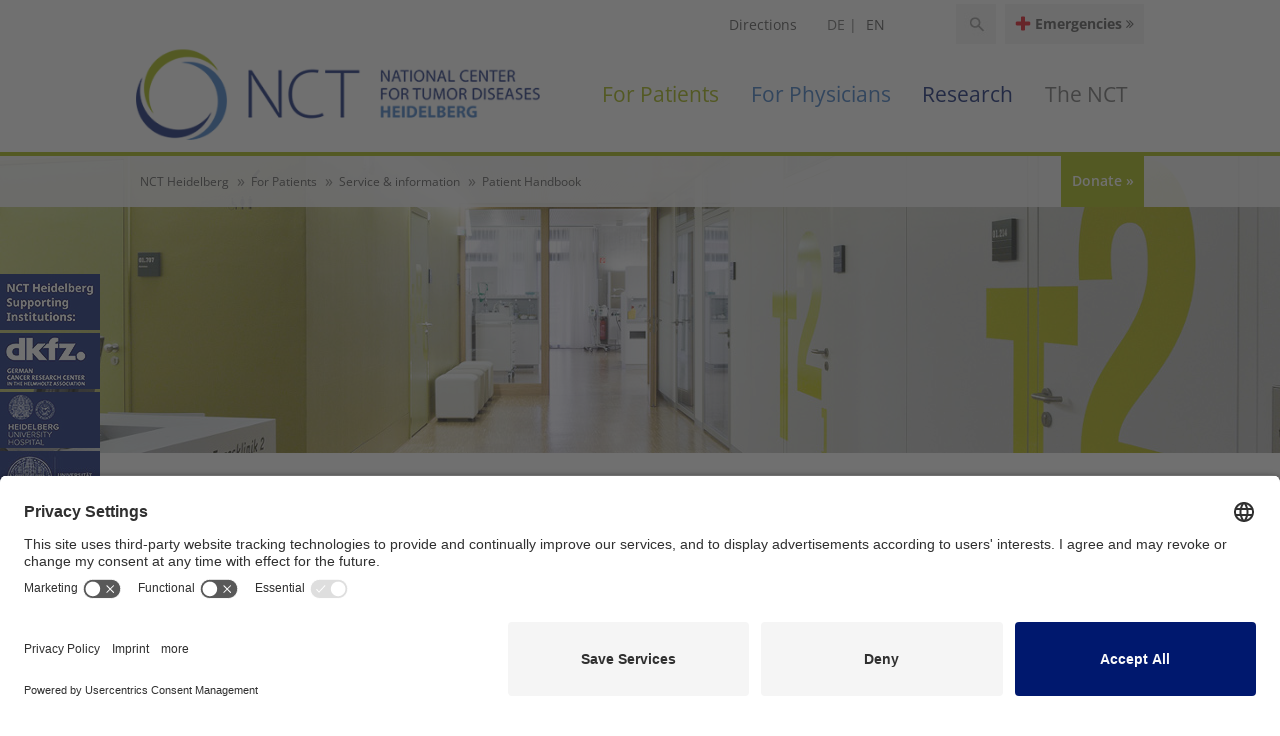

--- FILE ---
content_type: text/html; charset=utf-8
request_url: https://www.nct-heidelberg.de/en/for-patients/service-information/patient-handbook.html
body_size: 19062
content:
<!DOCTYPE html>
<html lang="en">
<head>
			<!-- BEGIN Usercentrics related code -->
			<link rel="preconnect" href="//app.usercentrics.eu">
    		<link rel="preconnect" href="//privacy-proxy.usercentrics.eu">
			<link rel="preload" href="//app.usercentrics.eu/browser-ui/latest/loader.js" as="script">
			<link rel="preload" href="//privacy-proxy.usercentrics.eu/latest/uc-block.bundle.js" as="script">
			<script id="usercentrics-cmp" data-settings-id="WpH0yVuLp" src="https://app.usercentrics.eu/browser-ui/latest/loader.js" async></script>
			<script type="application/javascript" src="https://privacy-proxy.usercentrics.eu/latest/uc-block.bundle.js"></script>
			<script>
				uc.blockOnly([
					'_pM-hvICldh9Qi'
				]);
			</script>
			<script>
				uc.blockElements({
				  'mCmiV_JEgcNQ_2':'#stripeBox',
				  'hItZ7l8nYuiQJd': '#fbIframeDiv'
				});
			</script>
			<script>
				 uc.reloadOnOptIn('mCmiV_JEgcNQ_2'); // reload page
				 uc.reloadOnOptIn('hItZ7l8nYuiQJd'); // reload page
				  uc.reloadOnOptIn('_pM-hvICldh9Qi'); // reload page
			</script>      
      
    <!-- END Usercentrics related code -->

<meta charset="utf-8">
<!-- 
	Based on the TYPO3 Bootstrap Package by Benjamin Kott - https://www.bootstrap-package.com/

	This website is powered by TYPO3 - inspiring people to share!
	TYPO3 is a free open source Content Management Framework initially created by Kasper Skaarhoj and licensed under GNU/GPL.
	TYPO3 is copyright 1998-2025 of Kasper Skaarhoj. Extensions are copyright of their respective owners.
	Information and contribution at https://typo3.org/
-->


<link rel="icon" href="/_assets/398f9d6eb3a6694bf1595af6cb712343/Icons/favicon.ico" type="image/vnd.microsoft.icon">
<title>Patient Handbook</title>
<meta http-equiv="x-ua-compatible" content="IE=edge">
<meta name="generator" content="TYPO3 CMS">
<meta name="viewport" content="width=device-width, initial-scale=1, minimum-scale=1">
<meta name="robots" content="index,follow">
<meta name="twitter:card" content="summary">
<meta name="apple-mobile-web-app-capable" content="no">
<meta name="google" content="notranslate">

<link rel="stylesheet" href="/typo3temp/assets/bootstrappackage/fonts/284ba9c5345a729d38fc3d3bb72eea6caaef6180abbc77928e15e42297d05f8b/webfont.css?1762697299" media="all">
<link rel="stylesheet" href="/typo3temp/assets/compressed/merged-0b017b651266c3d1413e0f2e4e5e87e6-624ee2aaa28b7991822430dfee9ab223.css?1758705140" media="all">

<link rel="stylesheet" href="/typo3temp/assets/compressed/e66ed022809b74159c8cdc9091864849-2f537815352b298278ef0f2b1b78afb5.css?1758705140" media="all">
<link rel="stylesheet" href="/typo3temp/assets/compressed/merged-5646654c7684b4ae66fcd2d8414c1c99-3eb44be19289cc98ce7727d8ebf4d4c6.css?1762181672" media="all">



<script src="/typo3temp/assets/compressed/merged-d0e583babe05de589c6471fb3aeaca01-c9f7705c897f27e1d5ee0e3af1b48d61.js?1762181649"></script>


<script>
    document.addEventListener('DOMContentLoaded', function() {
    const translations = {
    submenuOpen: '{f:translate(key: "mmenu.submenu.open", extensionName: "sitepackage")}',
    back: '{f:translate(key: "mmenu.button.back", extensionName: "sitepackage")}',
    pageOpen: '{f:translate(key: "mmenu.page.open", extensionName: "sitepackage")}'
    };

    const observer = new MutationObserver(function() {
    if (document.querySelectorAll('.mm-next').length > 0) {

    document.querySelectorAll('.mm-next').forEach((link) => {
    const parent = link.closest('li');
    const labelText = parent?.querySelector('a span')?.innerText || '';
    if (link.innerText.trim() === '') {
    link.setAttribute('aria-label', `${translations.submenuOpen} „${labelText}"`);
    }
    });

    document.querySelectorAll('.mm-btn.mm-prev').forEach((link) => {
    if (!link.hasAttribute('aria-label')) {
    link.setAttribute('aria-label', translations.back);
    }
    });

    document.querySelectorAll('.mm-title').forEach((link) => {
    if (!link.hasAttribute('aria-label')) {
    const text = link.textContent.trim();
    link.setAttribute('aria-label', `${text} - ${translations.pageOpen}`);
    }
    });

    observer.disconnect();
    }
    });
    observer.observe(document.body, { childList: true, subtree: true });
    });
</script>

       <!-- Matomo -->
<script type="text/plain" data-usercentrics="Matomo">
  var _paq = window._paq = window._paq || [];
  /* tracker methods like "setCustomDimension" should be called before "trackPageView" */
  _paq.push(["setDoNotTrack", true]);
  _paq.push(["disableCookies"]);
  _paq.push(['trackPageView']);
  _paq.push(['enableLinkTracking']);
  _paq.push(['disableBrowserFeatureDetection']);
  (function() {
    var u="https://statistik.dkfz.de/";
    _paq.push(['setTrackerUrl', u+'blog']);
    _paq.push(['setSiteId', '5']);
    var d=document, g=d.createElement('script'), s=d.getElementsByTagName('script')[0];
    g.async=true; g.src=u+'news'; s.parentNode.insertBefore(g,s);
  })();
</script>
<!-- End Matomo Code -->
<link rel="canonical" href="/en/for-patients/service-information/patient-handbook.html"/>

<link rel="alternate" hreflang="de" href="/fuer-patienten/service-information/patientenhandbuch.html"/>
<link rel="alternate" hreflang="en" href="/en/for-patients/service-information/patient-handbook.html"/>
<link rel="alternate" hreflang="x-default" href="/fuer-patienten/service-information/patientenhandbuch.html"/>
<!-- This site is optimized with the Yoast SEO for TYPO3 plugin - https://yoast.com/typo3-extensions-seo/ -->
<script type="application/ld+json">[{"@context":"https:\/\/www.schema.org","@type":"BreadcrumbList","itemListElement":[{"@type":"ListItem","position":1,"item":{"@id":"\/en\/index.html","name":"NCT Heidelberg"}},{"@type":"ListItem","position":2,"item":{"@id":"\/en\/for-patients.html","name":"For Patients"}},{"@type":"ListItem","position":3,"item":{"@id":"\/en\/for-patients\/service-information.html","name":"Service & information"}},{"@type":"ListItem","position":4,"item":{"@id":"\/en\/for-patients\/service-information\/patient-handbook.html","name":"Patient Handbook"}}]}]</script>
</head>
<body id="p592" class="page-592 pagelevel-3 language-1 backendlayout-inhaltsseite layout-default patient">

<div id="top"></div>



   <nav id="mmenu"><ul class="first"><li class="mm-item-lock"><a href="/en/for-patients/appointment.html"><i class="fa fa-calendar" aria-hidden="true"></i>Appointment</a></li><li class="mm-item-user"><a href="/en/the-nct/directions.html"><i class="fa fa-map-marker" aria-hidden="true"></i>Directions</a></li><li class="mm-item-emergency"><a href="https://www.klinikum.uni-heidelberg.de/notfall/" target="_blank" class="emergency" rel="noreferrer">Emergencies</a></li><li class="mm-item-divider">&nbsp;</li><li class="first nojs hassub active p576"><a href="/en/for-patients.html"><span>For Patients</span></a><ul class="second"><li class="first nojs p625"><a href="/en/for-patients/appointment.html"><span>Appointment</span></a></li><li class="hassub nojs p616"><a href="/en/for-patients/treatment.html"><span>Treatment</span></a><ul class="third"><li class="first nojs p624"><a href="/en/for-patients/treatment/radiation-therapy.html"><span>Radiation Therapy</span></a></li><li class="p623 nojs"><a href="/en/for-patients/treatment/medication-therapy.html"><span>Medication Therapy</span></a></li><li class="hassub nojs p621"><a href="/en/for-patients/treatment/surgery.html"><span>Surgery</span></a><ul><li class="last nojs p622"><a href="/en/en/for-patients/treatment/surgery/department-of-general-visceral-and-transplantation-surgery.html"><span>Department of General, Visceral and Transplantation Surgery</span></a></li></ul></li><li class="p620 nojs"><a href="/en/for-patients/treatment/tumor-board.html"><span>Tumor Board</span></a></li><li class="p619 nojs"><a href="/en/for-patients/treatment/patient-care.html"><span>Patient Care</span></a></li><li class="p618 nojs"><a href="/en/for-patients/treatment/immunotherapy.html"><span>Immunotherapy</span></a></li><li class="last nojs p617"><a href="/en/for-patients/treatment/clinical-trials.html"><span>Clinical Trials</span></a></li></ul></li><li class="hassub nojs p596"><a href="/en/for-patients/counseling-services.html"><span>Counseling Services</span></a><ul class="third"><li class="first nojs hassub p608"><a href="/en/for-patients/counseling-services/physical-activity.html"><span>Physical Activity</span></a><ul><li class="last nojs hassub p609"><a href="/en/fuer-patienten/counseling-services/physical-activity/network-onkoaktiv.html"><span>Network OnkoAktiv</span></a><ul><li class="first nojs p615"><a href="/en/fuer-patienten/counseling-services/physical-activity/network-onkoaktiv/patient-services.html"><span>Patient Services</span></a></li><li class="p614 nojs"><a href="/en/fuer-patienten/counseling-services/physical-activity/network-onkoaktiv/cooperation-center-services.html"><span>Cooperation Center Services</span></a></li><li class="p613 nojs"><a href="/en/fuer-patienten/counseling-services/physical-activity/network-onkoaktiv/scientific-findings.html"><span>Scientific findings</span></a></li><li class="p612 nojs"><a href="/en/fuer-patienten/counseling-services/physical-activity/network-onkoaktiv/download-section.html"><span>Download Section</span></a></li><li class="last nojs p610"><a href="/en/fuer-patienten/counseling-services/physical-activity/network-onkoaktiv/news.html"><span>News</span></a></li></ul></li></ul></li><li class="p607 nojs"><a href="/en/for-patients/counseling-services/nutrition.html"><span>Nutrition</span></a></li><li class="p606 nojs"><a href="/en/for-patients/counseling-services/ethics-consultation.html"><span>Ethics Consultation</span></a></li><li class="p605 nojs"><a href="/en/for-patients/counseling-services/integrative-oncology.html"><span>Integrative Oncology</span></a></li><li class="p604 nojs"><a href="/en/for-patients/counseling-services/clinical-pastoral-care.html"><span>Clinical pastoral care</span></a></li><li class="p603 nojs"><a href="/en/for-patients/counseling-services/cancer-information-service.html"><span>Cancer Information Service</span></a></li><li class="p602 nojs"><a href="/en/for-patients/counseling-services/palliative-care.html"><span>Palliative Care</span></a></li><li class="p601 nojs"><a href="/en/for-patients/counseling-services/psycho-oncology-service.html"><span>Psycho-oncology Service</span></a></li><li class="p600 nojs"><a href="/en/for-patients/counseling-services/smokers-consultation.html"><span>Smoker&#039;s Consultation</span></a></li><li class="hassub nojs p598"><a href="/en/for-patients/counseling-services/self-help.html"><span>Self-help</span></a><ul><li class="last nojs p599"><a href="/en/for-patients/counseling-services/self-help/self-help-groups.html"><span>Self-help Groups</span></a></li></ul></li><li class="last nojs p597"><a href="/en/for-patients/counseling-services/social-services.html"><span>Social Services</span></a></li></ul></li><li class="p595 nojs"><a href="/en/for-patients/nct-cancer-registry.html"><span>NCT Cancer Registry</span></a></li><li class="p594 nojs"><a href="/en/for-patients/relatives.html"><span>Relatives</span></a></li><li class="hassub nojs p1308"><a href="/en/for-patients/patient-involvement.html"><span>Patient Involvement</span></a><ul class="third"><li class="first nojs p593"><a href="/en/for-patients/patient-involvement/patient-advisory-board.html"><span>Patient Advisory Board</span></a></li><li class="last nojs p677"><a href="/en/for-patients/patient-involvement/patient-research-council.html"><span>Patient Research Council</span></a></li></ul></li><li class="hassub nojs active p587"><a href="/en/for-patients/service-information.html"><span>Service &amp; information</span></a><ul class="third"></li><li class="first active mm-selected p592"><a href="/en/for-patients/service-information/patient-handbook.html"><span>Patient Handbook</span></a><li class="p591 nojs"><a href="/en/for-patients/service-information/information-material.html"><span>Information Material</span></a></li><li class="last nojs p590"><a href="/en/for-patients/service-information/guide-program.html"><span>Guide Program</span></a></li></ul></li><li class="hassub nojs p582"><a href="/en/for-patients/events/current.html"><span>Events</span></a><ul class="third"><li class="first nojs p586"><a href="/en/for-patients/events/current.html"><span>Current</span></a></li><li class="p585 nojs"><a href="/en/for-patients/events/archive.html"><span>Archive</span></a></li><li class="p584 nojs"><a href="/en/for-patients/events/newsletter.html"><span>Newsletter</span></a></li><li class="last nojs p583"><a href="/en/for-patients/events/contact.html"><span>Contact</span></a></li></ul></li><li class="p580 nojs"><a href="/en/for-patients/news.html"><span>News</span></a></li><li class="last nojs hassub p577"><a href="/en/for-patients/contact-directions/contact.html"><span>Contact &amp; Directions</span></a><ul class="third"><li class="first nojs p579"><a href="/en/for-patients/contact-directions/contact.html"><span>Contact</span></a></li><li class="last nojs p578"><a href="/en/for-patients/contact-directions/directions.html"><span>Directions</span></a></li></ul></li></ul></li><li class="hassub nojs p375"><a href="/en/for-physicians.html"><span>For Physicians</span></a><ul class="second"><li class="first nojs p524"><a href="/en/for-physicians/tumor-entities.html"><span>Tumor Entities</span></a></li><li class="p523 nojs"><a href="/en/for-physicians/treatment.html"><span>Treatment</span></a></li><li class="p522 nojs"><a href="/en/for-physicians/cancer-programs.html"><span>Cancer Programs</span></a></li><li class="hassub nojs p508"><a href="/en/for-physicians/quality/commendations.html"><span>Quality</span></a><ul class="third"><li class="last nojs p521"><a href="/en/for-physicians/quality/commendations.html"><span>Commendations</span></a></li></ul></li><li class="hassub nojs p506"><a href="/en/for-physicians/counseling-services.html"><span>Counseling Services</span></a><ul class="third"><li class="first nojs p507"><a href="/en/for-physicians/counseling-services/cancer-information-service.html"><span>Cancer Information Service</span></a></li><li class="last nojs hassub p509"><a href="/en/for-physicians/counseling-services/nct-counseling-services.html"><span>NCT Counseling Services</span></a><ul><li class="last nojs p514"><a href="/en/for-physicians/counseling-services/nct-counseling-services/psychoonkologische-beratung.html"><span>Psychoonkologische Beratung</span></a></li></ul></li></ul></li><li class="p402 nojs"><a href="/en/for-physicians/studies.html"><span>Studies</span></a></li><li class="hassub nojs p1347"><a href="/en/for-physicians/patient-involvement.html"><span>Patient Involvement</span></a><ul class="third"><li class="first nojs p1349"><a href="/en/for-physicians/patient-involvement/patient-advisory-board.html"><span>Patient Advisory Board</span></a></li><li class="last nojs p1351"><a href="/en/for-physicians/patient-involvement/patient-research-council.html"><span>Patient Research Council</span></a></li></ul></li><li class="hassub nojs p389"><a href="/en/for-physicians/education-and-training.html"><span>Education and Training</span></a><ul class="third"><li class="first nojs hassub p394"><a href="/en/fuer-aerzte/education-and-training/teaching.html"><span>Teaching</span></a><ul><li class="first nojs p401"><a href="/en/fuer-aerzte/education-and-training/teaching/clinical-traineeship.html"><span>Clinical Traineeship</span></a></li><li class="p400 nojs"><a href="/en/fuer-aerzte/education-and-training/teaching/practical-year.html"><span>Practical Year</span></a></li><li class="last nojs hassub p395"><a href="/en/fuer-aerzte/education-and-training/teaching/elective-track.html"><span>Elective Track</span></a><ul><li class="first nojs p399"><a href="/en/fuer-aerzte/education-and-training/teaching/elective-track/curriculum.html"><span>Curriculum</span></a></li><li class="p398 nojs"><a href="/en/fuer-aerzte/education-and-training/teaching/elective-track/guest-students-and-auditors.html"><span>Guest students and auditors</span></a></li><li class="p397 nojs"><a href="/en/fuer-aerzte/education-and-training/teaching/elective-track/doctoral-dissertation.html"><span>Doctoral dissertation</span></a></li><li class="last nojs p396"><a href="/en/fuer-aerzte/education-and-training/teaching/elective-track/team.html"><span>Team</span></a></li></ul></li></ul></li><li class="last nojs hassub p390"><a href="/en/fuer-aerzte/education-and-training/education-and-events.html"><span>Education and Events</span></a><ul><li class="first nojs p393"><a href="/en/fuer-aerzte/education-and-training/education-and-events/event-formats.html"><span>Event Formats</span></a></li><li class="last nojs p391"><a href="/en/the-nct/jobs-training/fellowship-program.html"><span>Fellowship-Programm</span></a></li></ul></li></ul></li><li class="hassub nojs p384"><a href="/en/for-physicians/events/current.html"><span>Events</span></a><ul class="third"><li class="first nojs p388"><a href="/en/for-physicians/events/current.html"><span>Current</span></a></li><li class="p387 nojs"><a href="/en/for-physicians/events/archive.html"><span>Archive</span></a></li><li class="p386 nojs"><a href="/en/for-physicians/events/newsletter.html"><span>Newsletter</span></a></li><li class="last nojs p385"><a href="/en/for-physicians/events/contact.html"><span>Contact</span></a></li></ul></li><li class="p383 nojs"><a href="/en/for-physicians/cooperation-partners.html"><span>Cooperation Partners</span></a></li><li class="last nojs hassub p378"><a href="/en/for-physicians/service.html"><span>Service</span></a><ul class="third"><li class="first nojs p381"><a href="/en/for-physicians/service/nct-trial-center.html"><span>NCT Trial Center</span></a></li><li class="p380 nojs"><a href="/en/for-physicians/service/nct-cancer-registry.html"><span>NCT Cancer Registry</span></a></li><li class="last nojs p379"><a href="/en/fuer-aerzte/service/patient-registration-form.html"><span>Patient registration form</span></a></li></ul></li></ul></li><li class="hassub nojs p284"><a href="/en/research.html"><span>Research</span></a><ul class="second"><li class="first nojs hassub p372"><a href="/en/research/precision-local-therapy-and-image-guidance.html"><span>Precision Local Therapy and Image Guidance</span></a><ul class="third"><li class="first nojs p374"><a href="/en/research/precision-local-therapy-and-image-guidance/radiation-oncology.html"><span>Radiation Oncology</span></a></li><li class="last nojs p373"><a href="/en/research/precision-local-therapy-and-image-guidance/surgical-oncology.html"><span>Surgical Oncology</span></a></li></ul></li><li class="p371 nojs"><a href="/en/research/immunotherapy.html"><span>Immunotherapy</span></a></li><li class="hassub nojs p359"><a href="/en/research/molecular-stratification.html"><span>Molecular Precision Oncology</span></a><ul class="third"><li class="first nojs p369"><a href="/en/research/molecular-stratification/molecular-precision-oncology-program.html"><span>Molecular Precision Oncology Program</span></a></li><li class="hassub nojs p363"><a href="/en/research/molecular-stratification/master.html"><span>MASTER</span></a><ul><li class="first nojs hassub p367"><a href="/en/research/molecular-stratification/master/master-workflow.html"><span>MASTER Workflow</span></a><ul><li class="last nojs p368"><a href="/en/research/molecular-stratification/master/master-workflow/nct-pop.html"><span>NCT POP</span></a></li></ul></li><li class="p366 nojs"><a href="/en/research/molecular-stratification/master/clinical-translation.html"><span>Clinical Translation</span></a></li><li class="p365 nojs"><a href="/en/research/molecular-stratification/master/publications.html"><span>Publications</span></a></li><li class="last nojs p364"><a href="/en/research/molecular-stratification/master/contact.html"><span>Contact</span></a></li></ul></li><li class="last nojs p362"><a href="/en/research/molecular-stratification/cognition-cognition-guide-catch.html"><span>COGNITION, COGNITION-GUIDE &amp; CATCH</span></a></li></ul></li><li class="hassub nojs p1318"><a href="/en/research/cross-sectional-research-areas.html"><span>Cross-Sectional Research Areas</span></a><ul class="third"><li class="first nojs hassub p315"><a href="/en/research/nct-core-services/translational-medical-ethics/research.html"><span>Translational Medical Ethics</span></a><ul><li class="first nojs p340"><a href="/en/research/nct-core-services/translational-medical-ethics/team.html"><span>Team</span></a></li><li class="hassub nojs p319"><a href="/en/research/nct-core-services/translational-medical-ethics/research.html"><span>Research</span></a><ul><li class="first nojs p1294"><a href="/en/research/nct-core-services/translational-medical-ethics/research/itcc-hopp.html"><span>ITCC Hopp (Dietmar Hopp Stiftung)</span></a></li><li class="p1166 nojs"><a href="/en/research/nct-core-services/translational-medical-ethics/research/dafidumer-dfg.html"><span>DAFIDUMER (DFG)</span></a></li><li class="p337 nojs"><a href="/en/research/nct-core-services/translational-medical-ethics/research/ghga-dfg.html"><span>GHGA (DFG)</span></a></li><li class="p334 nojs"><a href="/en/research/nct-core-services/translational-medical-ethics/research/eurat.html"><span>EURAT</span></a></li><li class="p333 nojs"><a href="/en/research/nct-core-services/translational-medical-ethics/research/highmed-bmftr.html"><span>HiGHmed (BMFTR)</span></a></li><li class="p330 nojs"><a href="/en/research/nct-core-services/translational-medical-ethics/research/fiat-dkh.html"><span>FIAT (DKH)</span></a></li><li class="p328 nojs"><a href="/en/research/nct-core-services/translational-medical-ethics/research/elaborate-dkh.html"><span>ELABORATE (DKH)</span></a></li><li class="p327 nojs"><a href="/en/research/nct-core-services/translational-medical-ethics/research/new-lives-bmftr.html"><span>NEW_LIVES (BMFTR)</span></a></li><li class="last nojs hassub p320"><a href="/en/research/nct-core-services/translational-medical-ethics/research/completed-projects.html"><span>Completed Projects</span></a><ul><li class="first nojs p338"><a href="/en/research/nct-core-services/translational-medical-ethics/research/fair-ds-bmbf.html"><span>FAIR-DS (BMBF)</span></a></li><li class="p1164 nojs"><a href="/en/research/nct-core-services/translational-medical-ethics/research/prepared-bmbf.html"><span>PREPARED (BMBF)</span></a></li><li class="p339 nojs"><a href="/en/research/nct-core-services/translational-medical-ethics/research/completed-projects/treuhand.html"><span>Treuhand</span></a></li><li class="p329 nojs"><a href="/en/research/nct-core-services/translational-medical-ethics/research/completed-projects/petupal.html"><span>PETUPAL</span></a></li><li class="p331 nojs"><a href="/en/research/nct-core-services/translational-medical-ethics/research/completed-projects/compass-elsi.html"><span>COMPASS-ELSI</span></a></li><li class="p332 nojs"><a href="/en/research/nct-core-services/translational-medical-ethics/research/completed-projects/pac-e.html"><span>PAC-E</span></a></li><li class="p335 nojs"><a href="/en/research/nct-core-services/translational-medical-ethics/research/completed-projects/lincdat.html"><span>LinCDat</span></a></li><li class="p336 nojs"><a href="/en/research/nct-core-services/translational-medical-ethics/research/completed-projects/datablic.html"><span>DATABLIC</span></a></li><li class="p326 nojs"><a href="/en/research/nct-core-services/translational-medical-ethics/research/completed-projects/epal.html"><span>EPAL</span></a></li><li class="p325 nojs"><a href="/en/research/nct-core-services/translational-medical-ethics/research/completed-projects/dasymed.html"><span>DASYMED</span></a></li><li class="p324 nojs"><a href="/en/research/nct-core-services/translational-medical-ethics/research/completed-projects/confirm.html"><span>CoNfirm</span></a></li><li class="p323 nojs"><a href="/en/research/nct-core-services/translational-medical-ethics/research/completed-projects/elba.html"><span>ELBA</span></a></li><li class="p322 nojs"><a href="/en/research/nct-core-services/translational-medical-ethics/research/completed-projects/infopat.html"><span>INFOPAT</span></a></li><li class="last nojs p321"><a href="/en/research/nct-core-services/translational-medical-ethics/research/completed-projects/cancer-and-poverty.html"><span>Cancer and Poverty</span></a></li></ul></li></ul></li><li class="p318 nojs"><a href="/en/research/nct-core-services/translational-medical-ethics/publications.html"><span>Publications</span></a></li><li class="last nojs p316"><a href="/en/research/nct-core-services/translational-medical-ethics/media.html"><span>Media</span></a></li></ul></li><li class="last nojs p1316"><a href="/en/research/cross-sectional-research-areas/cancer-prevention.html"><span>Cancer Prevention</span></a></li></ul></li><li class="p341 nojs"><a href="/en/research/clinical-cancer-research-programs-cps.html"><span>Clinical Cancer Research Programs (CPs)</span></a></li><li class="hassub nojs p306"><a href="/en/research/nct-core-services.html"><span>Core Services</span></a><ul class="third"><li class="first nojs p314"><a href="/en/research/nct-core-services/nct-cancer-registry.html"><span>NCT Cancer Registry</span></a></li><li class="p313 nojs"><a href="/en/research/nct-core-services/nct-tissue-bank.html"><span>NCT Tissue Bank</span></a></li><li class="p956 nojs"><a href="/en/research/nct-core-services/nct-sample-processing-lab.html"><span>NCT Sample Processing Lab</span></a></li><li class="last nojs p308"><a href="/en/research/nct-core-services/nct-trial-center.html"><span>NCT Trial Center</span></a></li></ul></li><li class="last nojs hassub p302"><a href="/en/research/cooperations-networks.html"><span>Cooperations &amp; Networks</span></a><ul class="third"><li class="first nojs p305"><a href="/en/research/cooperations-networks/cancer-core-europe.html"><span>Cancer Core Europe</span></a></li><li class="last nojs hassub p303"><a href="/en/forschung/cooperations-networks/industrial/nct-roche-collaboration.html"><span>Industrial</span></a><ul><li class="last nojs p304"><a href="/en/forschung/cooperations-networks/industrial/nct-roche-collaboration.html"><span>NCT-Roche Collaboration</span></a></li></ul></li></ul></li></ul></li><li class="last nojs hassub p54"><a href="/en/the-nct.html"><span>The NCT</span></a><ul class="second"><li class="first nojs hassub p266"><a href="/en/the-nct/introduction.html"><span>Introduction</span></a><ul class="third"><li class="first nojs p283"><a href="/en/the-nct/introduction/principles.html"><span>Principles</span></a></li><li class="hassub nojs p273"><a href="/en/the-nct/introduction/oncology-center-of-excellence.html"><span>Oncology Center of Excellence</span></a><ul><li class="first nojs p282"><a href="/en/the-nct/introduction/oncology-center-of-excellence/breast-cancer-center.html"><span>Breast Cancer Center</span></a></li><li class="p279 nojs"><a href="/en/the-nct/introduction/oncology-center-of-excellence/center-for-gynecological-oncology.html"><span>Center for Gynecological Oncology</span></a></li><li class="p278 nojs"><a href="/en/the-nct/introduction/oncology-center-of-excellence/skin-tumor-center.html"><span>Skin Tumor Center</span></a></li><li class="p277 nojs"><a href="/en/the-nct/introduction/oncology-center-of-excellence/pediatric-oncology-center.html"><span>Pediatric Oncology Center</span></a></li><li class="p276 nojs"><a href="/en/the-nct/introduction/oncology-center-of-excellence/head-neck-cancer-center.html"><span>Head Neck Cancer Center</span></a></li><li class="p275 nojs"><a href="/en/the-nct/introduction/oncology-center-of-excellence/lung-cancer-center.html"><span>Lung Cancer Center</span></a></li><li class="p1170 nojs"><a href="/en/the-nct/introduction/oncology-center-of-excellence/prostate-cancer-center.html"><span>Prostate Cancer Center</span></a></li><li class="p274 nojs"><a href="/en/the-nct/introduction/oncology-center-of-excellence/sarcoma-center.html"><span>Sarcoma Center</span></a></li><li class="hassub nojs p280"><a href="/en/the-nct/introduction/oncology-center-of-excellence/visceral-oncology-center.html"><span>Visceral Oncology Center</span></a><ul><li class="first nojs p1302"><a href="/en/the-nct/introduction/oncology-center-of-excellence/colorectal-cancer-center.html"><span>Colorectal Cancer Center</span></a></li><li class="p674 nojs"><a href="/en/the-nct/introduction/oncology-center-of-excellence/stomach-cancer-center.html"><span>Stomach Cancer Center</span></a></li><li class="p673 nojs"><a href="/en/the-nct/introduction/oncology-center-of-excellence/liver-cancer-center.html"><span>Liver Cancer Center</span></a></li><li class="last nojs p675"><a href="/en/the-nct/introduction/oncology-center-of-excellence/esophageal-cancer-center.html"><span>Esophageal Cancer Center</span></a></li></ul></li><li class="p1271 nojs"><a href="/en/the-nct/introduction/oncology-center-of-excellence/center-for-hematologic-neoplasms.html"><span>Center for Hematologic Neoplasms</span></a></li><li class="last nojs p281"><a href="/en/the-nct/introduction/oncology-center-of-excellence/center-for-familial-breast-and-ovarian-cancer-fbrek.html"><span>Center for Familial Breast and Ovarian Cancer (FBREK)</span></a></li></ul></li><li class="hassub nojs p270"><a href="/en/the-nct/introduction/facts-and-figures.html"><span>Facts and Figures</span></a><ul><li class="last nojs p272"><a href="/en/the-nct/introduction/facts-and-figures/one-nct.html"><span>One NCT</span></a></li></ul></li><li class="last nojs p267"><a href="/en/the-nct/introduction/expansion.html"><span>Expansion</span></a></li></ul></li><li class="hassub nojs p203"><a href="/en/the-nct/core-areas.html"><span>Core Areas</span></a><ul class="third"><li class="first nojs hassub p230"><a href="/en/the-nct/core-areas/medical-oncology.html"><span>Medical Oncology</span></a><ul><li class="first nojs p265"><a href="/en/the-nct/core-areas/medical-oncology/activities.html"><span>Activities</span></a></li><li class="hassub nojs p234"><a href="/en/the-nct/core-areas/medical-oncology/research.html"><span>Research</span></a><ul><li class="first nojs p264"><a href="/en/the-nct/core-areas/medical-oncology/research/tumor-immunology.html"><span>Tumor Immunology</span></a></li><li class="hassub nojs p258"><a href="/en/the-nct/core-areas/medical-oncology/research/virotherapy.html"><span>Virotherapy</span></a><ul><li class="first nojs p676"><a href="/en/das-nct/kernbereiche/medical-oncology/research/virotherapy/treat.html"><span>TREAT</span></a></li><li class="p261 nojs"><a href="/en/the-nct/core-areas/medical-oncology/research/virotherapy/discover.html"><span>DISCOVER</span></a></li><li class="p260 nojs"><a href="/en/the-nct/core-areas/medical-oncology/research/virotherapy/develop.html"><span>DEVELOP</span></a></li><li class="last nojs p259"><a href="/en/the-nct/core-areas/medical-oncology/research/virotherapy/dissect.html"><span>DISSECT</span></a></li></ul></li><li class="p257 nojs"><a href="/en/the-nct/core-areas/medical-oncology/research/cell-death-resistance.html"><span>Cell Death Resistance</span></a></li><li class="p256 nojs"><a href="/en/the-nct/core-areas/medical-oncology/research/section-translational-medical-ethics.html"><span>Section Translational Medical Ethics</span></a></li><li class="hassub nojs p235"><a href="/en/the-nct/core-areas/medical-oncology/research/exercise-oncology.html"><span>Exercise Oncology</span></a><ul><li class="first nojs p1231"><a href="/en/the-nct/core-areas/medical-oncology/research/exercise-oncology/integration-study-1.html"><span>INTEGRATION-Study</span></a></li><li class="p255 nojs"><a href="/en/the-nct/core-areas/medical-oncology/research/exercise-oncology/sportivumab-study.html"><span>SPORTIVUMAB Study</span></a></li><li class="p254 nojs"><a href="/en/the-nct/core-areas/medical-oncology/research/exercise-oncology/top-study-part-ii.html"><span>TOP Study (Part II)</span></a></li><li class="p252 nojs"><a href="/en/the-nct/core-areas/medical-oncology/research/exercise-oncology/top-study-part-i.html"><span>TOP Study (Part I)</span></a></li><li class="p250 nojs"><a href="/en/the-nct/core-areas/medical-oncology/research/exercise-oncology/petra-study.html"><span>PETRA - Study</span></a></li><li class="p248 nojs"><a href="/en/the-nct/core-areas/medical-oncology/research/exercise-oncology/positive-study-part-iii.html"><span>POSITIVE-Study (PART III)</span></a></li><li class="p247 nojs"><a href="/en/the-nct/core-areas/medical-oncology/research/exercise-oncology/support-study.html"><span>SUPPORT - Study</span></a></li><li class="p246 nojs"><a href="/en/the-nct/core-areas/medical-oncology/research/exercise-oncology/recap-study.html"><span>RECAP-Study</span></a></li><li class="p245 nojs"><a href="/en/the-nct/core-areas/medical-oncology/research/exercise-oncology/integration-study.html"><span>INTEGRATION-Study</span></a></li><li class="p244 nojs"><a href="/en/the-nct/core-areas/medical-oncology/research/exercise-oncology/motivaction-study.html"><span>MOTIVACTION- Study</span></a></li><li class="p243 nojs"><a href="/en/the-nct/core-areas/medical-oncology/research/exercise-oncology/beate-study.html"><span>BEATE - Study</span></a></li><li class="p242 nojs"><a href="/en/the-nct/core-areas/medical-oncology/research/exercise-oncology/best-study.html"><span>BEST - Study</span></a></li><li class="p241 nojs"><a href="/en/the-nct/core-areas/medical-oncology/research/exercise-oncology/benefit-study.html"><span>BENEFIT-Study</span></a></li><li class="p239 nojs"><a href="/en/the-nct/core-areas/medical-oncology/research/exercise-oncology/program-for-children-stem-cell-transplantation.html"><span>program-for-children-stem-cell-transplantation</span></a></li><li class="p238 nojs"><a href="/en/the-nct/core-areas/medical-oncology/research/exercise-oncology/physical-intervention-program-for-childhood-cancer-patients-under-chemo-and/or-radiation-therapy.html"><span>Physical Intervention Program for Childhood Cancer Patients under Chemo- and/or Radiation Therapy</span></a></li><li class="p237 nojs"><a href="/en/the-nct/core-areas/medical-oncology/research/exercise-oncology/allogeneic-stem-cell-transplantation.html"><span>Allogeneic Stem Cell Transplantation</span></a></li><li class="last nojs p236"><a href="/en/the-nct/core-areas/medical-oncology/research/exercise-oncology/physical-performance-and-psychosocial-status-in-lung-cancer-patients-results-from-a-pilot-study.html"><span>Physical performance and psychosocial status in lung cancer patients: results from a pilot study</span></a></li></ul></li><li class="last nojs p1320"><a href="/en/the-nct/core-areas/medical-oncology/research/translational-extracellular-vesicle-research.html"><span>Translational Extracellular Vesicle Research</span></a></li></ul></li><li class="p233 nojs"><a href="/en/the-nct/core-areas/medical-oncology/publications.html"><span>Publications</span></a></li><li class="p232 nojs"><a href="/en/the-nct/core-areas/medical-oncology/staff.html"><span>Staff</span></a></li><li class="last nojs p231"><a href="/en/the-nct/core-areas/medical-oncology/contact.html"><span>Contact</span></a></li></ul></li><li class="last nojs hassub p214"><a href="/en/the-nct/core-areas/translational-medical-oncology.html"><span>Translational Medical Oncology</span></a><ul><li class="first nojs hassub p219"><a href="/en/the-nct/core-areas/translational-medical-oncology/main-areas-of-activity.html"><span>Main Areas of Activity</span></a><ul><li class="first nojs p228"><a href="/en/the-nct/core-areas/translational-medical-oncology/main-areas-of-activity/precision-oncology.html"><span>Precision Oncology</span></a></li><li class="p227 nojs"><a href="/en/the-nct/core-areas/translational-medical-oncology/main-areas-of-activity/clinical-trials.html"><span>Clinical Trials</span></a></li><li class="hassub nojs p224"><a href="/en/the-nct/core-areas/translational-medical-oncology/main-areas-of-activity/projects.html"><span>Projects</span></a><ul><li class="last nojs p225"><a href="/en/the-nct/core-areas/translational-medical-oncology/main-areas-of-activity/projects/sarcbop.html"><span>SarcBOP</span></a></li></ul></li><li class="p223 nojs"><a href="/en/the-nct/core-areas/translational-medical-oncology/main-areas-of-activity/lab.html"><span>Lab</span></a></li><li class="p222 nojs"><a href="/en/the-nct/core-areas/translational-medical-oncology/main-areas-of-activity/networks.html"><span>Networks</span></a></li><li class="last nojs p220"><a href="/en/the-nct/core-areas/translational-medical-oncology/main-areas-of-activity/news.html"><span>News</span></a></li></ul></li><li class="p1327 nojs"><a href="/en/the-nct/core-areas/translational-medical-oncology/section-translational-cancer-epigenomics.html"><span>Section Translational Cancer Epigenomics</span></a></li><li class="p217 nojs"><a href="/en/the-nct/core-areas/translational-medical-oncology/publications.html"><span>Publications</span></a></li><li class="p216 nojs"><a href="/en/the-nct/core-areas/translational-medical-oncology/team.html"><span>Team</span></a></li><li class="last nojs p215"><a href="/en/the-nct/core-areas/translational-medical-oncology/contact.html"><span>Contact</span></a></li></ul></li></ul></li><li class="hassub nojs p182"><a href="/en/the-nct/organization.html"><span>Organization</span></a><ul class="third"><li class="first nojs hassub p194"><a href="/en/the-nct/organization/directorate.html"><span>Directorate</span></a><ul><li class="first nojs p201"><a href="/en/the-nct/organization/directorate/prof-dr-dr-amir-abdollahi.html"><span>Prof. Dr. Dr. Amir Abdollahi</span></a></li><li class="p200 nojs"><a href="/en/the-nct/organization/directorate/prof-dr-stefan-froehling.html"><span>Prof. Dr. Stefan Fröhling</span></a></li><li class="p199 nojs"><a href="/en/the-nct/organization/directorate/prof-dr-dirk-jaeger.html"><span>Prof. Dr. Dirk Jäger</span></a></li><li class="p198 nojs"><a href="/en/the-nct/organization/directorate/prof-dr-peter-lichter.html"><span>Prof. Dr. Peter Lichter</span></a></li><li class="p197 nojs"><a href="/en/the-nct/organization/directorate/prof-dr-lena-maier-hein.html"><span>Prof. Dr. Lena Maier-Hein</span></a></li><li class="p196 nojs"><a href="/en/the-nct/organization/directorate/prof-dr-dr-eva-winkler.html"><span>Prof. Dr. Dr. Eva Winkler</span></a></li><li class="last nojs p195"><a href="/en/the-nct/organization/directorate/dr-karolin-willmund.html"><span>Dr. Karolin Willmund</span></a></li></ul></li><li class="p193 nojs"><a href="/en/the-nct/organization/committee-of-parental-institutions.html"><span>Committee of Parental Institutions</span></a></li><li class="p184 nojs"><a href="/en/the-nct/organization/nct-members.html"><span>NCT Members</span></a></li><li class="hassub nojs p183"><a href="/en/the-nct/organization/patient-involvement.html"><span>Patient Involvement</span></a><ul><li class="first nojs p1314"><a href="/en/the-nct/organization/patient-involvement/patient-advisory-board.html"><span>Patient Advisory Board</span></a></li><li class="last nojs p1300"><a href="/en/the-nct/organization/patient-involvement/patient-research-council.html"><span>Patient Research Council</span></a></li></ul></li><li class="last nojs p192"><a href="/en/the-nct/organization/scientific-advisory-board.html"><span>Scientific Advisory Board</span></a></li></ul></li><li class="p178 nojs"><a href="/en/the-nct/supporting-institutions.html"><span>Supporting Institutions</span></a></li><li class="hassub nojs p158"><a href="/en/the-nct/newsroom.html"><span>Newsroom</span></a><ul class="third"><li class="first nojs p171"><a href="/en/the-nct/newsroom/news.html"><span>News</span></a></li><li class="p168 nojs"><a href="/en/the-nct/newsroom/press-releases.html"><span>Press Releases</span></a></li><li class="p167 nojs"><a href="/en/the-nct/newsroom/contact.html"><span>Contact</span></a></li><li class="p166 nojs"><a href="/en/the-nct/newsroom/press-pictures.html"><span>Press Pictures</span></a></li><li class="p165 nojs"><a href="/en/the-nct/newsroom/social-media.html"><span>Social Media</span></a></li><li class="p164 nojs"><a href="/en/the-nct/newsroom/magazine-connect.html"><span>Magazine connect</span></a></li><li class="last nojs p163"><a href="/en/the-nct/newsroom/newsletter.html"><span>Newsletter</span></a></li></ul></li><li class="hassub nojs p73"><a href="/en/the-nct/donations.html"><span>Donations</span></a><ul class="third"><li class="first nojs p133"><a href="/en/the-nct/donations/donate-now-1.html"><span>Donate now</span></a></li><li class="hassub nojs p122"><a href="/en/the-nct/donations/impact-of-your-donation.html"><span>Impact of your donation</span></a><ul><li class="first nojs p131"><a href="/en/the-nct/donations/impact-of-your-donation/why-your-donation-matters.html"><span>Why your donation matters</span></a></li><li class="last nojs p123"><a href="/en/the-nct/donations/impact-of-your-donation/funding-programme-spenden-gegen-krebs.html"><span>Funding programme “Spenden gegen Krebs”</span></a></li></ul></li><li class="hassub nojs p114"><a href="/en/the-nct/donations/donation-methods.html"><span>Donation methods</span></a><ul><li class="first nojs p120"><a href="/en/the-nct/donations/donation-methods/donate-via-bank-transfer.html"><span>Donate via bank transfer</span></a></li><li class="p119 nojs"><a href="/en/the-nct/donations/donation-methods/personal-fundraising-campaign.html"><span>Personal fundraising campaign</span></a></li><li class="p118 nojs"><a href="/en/the-nct/donations/donation-methods/donations-of-condolescence.html"><span>Donations of condolescence</span></a></li><li class="p117 nojs"><a href="/en/the-nct/donations/donation-methods/inheritance-for-the-good-cause.html"><span>Inheritance for the good cause</span></a></li><li class="p116 nojs"><a href="/en/the-nct/donations/donation-methods/support-through-individual-group-projects.html"><span>Support through individual group projects</span></a></li><li class="last nojs p115"><a href="/en/the-nct/donations/donation-methods/charity-shopping.html"><span>Charity Shopping</span></a></li></ul></li><li class="p113 nojs"><a href="/en/the-nct/donations/news.html"><span>News</span></a></li><li class="hassub nojs p89"><a href="/en/the-nct/donations/charity-events.html"><span>Charity events</span></a><ul><li class="first nojs hassub p96"><a href="/en/the-nct/donations/charity-events/nct-run.html"><span>NCT Run</span></a><ul><li class="first nojs p112"><a href="/en/the-nct/donations/charity-events/nct-run/our-sponsors-and-supporters.html"><span>Our sponsors and supporters</span></a></li><li class="p110 nojs"><a href="/en/the-nct/donations/charity-events/nct-run/the-idea.html"><span>The idea</span></a></li><li class="p108 nojs"><a href="/en/the-nct/donations/charity-events/nct-run/faqs.html"><span>FAQs</span></a></li><li class="hassub nojs p101"><a href="/en/the-nct/donations/charity-events/nct-run/toolbox.html"><span>Toolbox</span></a><ul><li class="last nojs p103"><a href="/en/the-nct/donations/charity-events/nct-run/toolbox/fotos.html"><span>Fotos</span></a></li></ul></li><li class="last nojs p100"><a href="/en/the-nct/donations/charity-events/nct-run/contact.html"><span>Contact</span></a></li></ul></li><li class="p95 nojs"><a href="/en/the-nct/donations/charity-events/rowing.html"><span>Rowing</span></a></li><li class="last nojs hassub p90"><a href="/en/the-nct/donations/charity-events/takte-gegen-krebs-house-concerts.html"><span>Takte gegen Krebs: House Concerts</span></a><ul><li class="first nojs p94"><a href="/en/the-nct/donations/charity-events/takte-gegen-krebs-house-concerts/concert-idea.html"><span>Concert idea</span></a></li><li class="p93 nojs"><a href="/en/the-nct/donations/charity-events/takte-gegen-krebs-house-concerts/donors-and-supporters.html"><span>Donors and supporters</span></a></li><li class="last nojs p92"><a href="/en/the-nct/donations/charity-events/takte-gegen-krebs-house-concerts/contact.html"><span>Contact</span></a></li></ul></li></ul></li><li class="last nojs p88"><a href="/en/the-nct/donations/contact.html"><span>Contact</span></a></li></ul></li><li class="hassub nojs p68"><a href="/en/the-nct/events/current.html"><span>Events</span></a><ul class="third"><li class="first nojs p72"><a href="/en/the-nct/events/current.html"><span>Current</span></a></li><li class="p71 nojs"><a href="/en/the-nct/events/archive.html"><span>Archive</span></a></li><li class="p70 nojs"><a href="/en/the-nct/events/newsletter.html"><span>Newsletter</span></a></li><li class="p69 nojs"><a href="/en/the-nct/events/contact.html"><span>Contact</span></a></li><li class="last nojs p1335"><a href="/en/the-nct/events/event-formats.html"><span>Event Formats</span></a></li></ul></li><li class="hassub nojs p63"><a href="/en/the-nct/jobs-training.html"><span>Jobs &amp; Training</span></a><ul class="third"><li class="first nojs p67"><a href="/en/the-nct/jobs-training/job-vacancies.html"><span>Job Vacancies</span></a></li><li class="p66 nojs"><a href="/en/the-nct/jobs-training/education-and-training.html"><span>Education and Training</span></a></li><li class="p1339 nojs"><a href="/en/the-nct/jobs-training/harpoon.html"><span>HARPOON</span></a></li><li class="p64 nojs"><a href="/en/the-nct/jobs-training/fellowship-program.html"><span>Fellowship-Program</span></a></li><li class="last nojs p1333"><a href="/en/the-nct/jobs-training/nct-masterclass.html"><span>NCT Masterclass</span></a></li></ul></li><li class="p62 nojs"><a href="/en/the-nct/directions.html"><span>Directions</span></a></li><li class="last nojs hassub p57"><a href="/en/the-nct/contact.html"><span>Contact</span></a><ul class="third"><li class="first nojs p61"><a href="/en/the-nct/contact/head-of-administration-nct-heidelberg-dkfz.html"><span>Head of Administration NCT Heidelberg (DKFZ)</span></a></li><li class="p60 nojs"><a href="/en/the-nct/contact/head-of-administration-nct-heidelberg-ukhd.html"><span>Head of Administration NCT Heidelberg (UKHD)</span></a></li><li class="p59 nojs"><a href="/en/the-nct/contact/nct-coordination-office.html"><span>NCT Coordination Office</span></a></li><li class="last nojs p58"><a href="/en/the-nct/contact/administration.html"><span>Administration</span></a></li></ul></li></ul></li><li class="mm-item-divider">&nbsp;</li><li class="mm-item-footer"><a href="/en/imprint.html">Imprint</a></li><li class="mm-item-footer"><a href="/en/contact.html">Contact</a></li><li class="mm-item-footer"><a href="/en/data-protection.html">Data Protection</a></li><li class="mm-item-footer"><a href="/en/accessibility.html">Accessibility</a></li></ul></nav>



<div class="body-bg">

    



    




    <a class="visually-hidden-focusable page-skip-link" href="#page-content">
        <span>Skip to main content</span>
    </a>
    <a class="visually-hidden-focusable page-skip-link" href="#footer">
        <span>Skip to page footer</span>
    </a>

    




<header id="page-header" class="bp-page-header navbar navbar-mainnavigation navbar-default navbar-has-image navbar-top">
    <div id="metanavigation" class="container">
        <nav class="meta-navigation navbar navbar-nav justify-content-end">
    <div id="lang-search" class="d-flex justify-content-end">
        <a href="/en/the-nct/directions.html" class="directions">
            Directions
        </a>
        

    <div id="lang">
        <ul class="language-menu list-inline list-unstyled">
            
                <li class=" ">
                    
                            <a href="/fuer-patienten/service-information/patientenhandbuch.html" hreflang="de" title="Default">
                                <span>DE</span>
                            </a>
                        
                </li>
            
                <li class="active ">
                    
                            <a href="/en/for-patients/service-information/patient-handbook.html" hreflang="en" title="Englisch">
                                <span>EN</span>
                            </a>
                        
                </li>
            
        </ul>
    </div>



        <div id="search">
            <div class="tx-kesearch-pi1">
	
    <form method="get" id="form_kesearch_pi1" name="form_kesearch_pi1"  action="/en/your-search.html">
        
        

        <fieldset class="kesearch_searchbox">
            
            
            

            <div class="kesearchbox">
                <input type="search" id="ke_search_sword" name="tx_kesearch_pi1[sword]" value="" placeholder="Your search phrase" required minlength="3" />
                <div class="clearer">&nbsp;</div>
            </div>

            
                <input id="kesearchpagenumber" type="hidden" name="tx_kesearch_pi1[page]" value="1" />
            
            <input id="resetFilters" type="hidden" name="tx_kesearch_pi1[resetFilters]" value="0" />
            
            

            

            <span class="resetbutt"><a href="/en/your-search.html" class="resetButton"><span>Reset</span></a></span>
            <span class="submitbutt"><input type="submit" value="Search" /></span>
        </fieldset>
    </form>

</div>


        </div>
        <a href="https://www.klinikum.uni-heidelberg.de/notfall/" class="emergency">
            
                Emergencies <i class="fa fa-angle-double-right" aria-hidden="true"></i>
            
        </a>
    </div>
</nav>

    </div>
    <div class="container justify-content-md-evenly">
        
            <div class="logo--mmenu-btn d-block d-lg-none">
    <a class="mmenu" href="#mmenu">
        <button class="hamburger hamburger--boring"
                type="button"
                aria-label="Open menu"
                aria-expanded="false">
            <span class="hamburger-box">
                <span class="hamburger-inner"></span>
            </span>
        </button>
    </a>
</div>



            
<a class="navbar-brand navbar-brand-image" title="NCT Heidelberg" href="/en/index.html">
    <h1 class="page-title">Patient Handbook</h1>
    
            <img class="navbar-brand-logo-normal" src="/_assets/398f9d6eb3a6694bf1595af6cb712343/Images/nct24_logo_heidelberg_e.png" alt="Logo des NCT Heidelberg" height="130" width="514">
            
                <img class="navbar-brand-logo-inverted" src="/_assets/398f9d6eb3a6694bf1595af6cb712343/Images/logo-inverted.svg" alt="Logo des NCT Heidelberg" height="130" width="514">
            
        
</a>


            <nav aria-label="Main navigation" id="mainnavigation" class="collapse navbar-collapse">
                

    <div class="menubar-editor">
        <ul role="menubar" aria-label="Hauptnavigation">
            
                
                        <li role="none">
                            
                                    <a role="menuitem"
                                       href="/en/for-patients.html"
                                       aria-haspopup="true"
                                       aria-expanded="false"
                                       tabindex="0"
                                       
                                    
                                    aria-current="false">
                                    For Patients<span aria-hidden="true"></span>
                                    </a>
                                    <ul role="menu" aria-label="For Patients">
                                        <div class="menu-grid">
                                            
                                                
                                                        <div class="menu-column">
                                                            <li role="menuitem" class="menu-header">
                                                                <a href="/en/for-patients/appointment.html"
                                                                   
                                                                
                                                                aria-current="false">
                                                                Appointment
                                                                </a>
                                                            </li>
                                                            
                                                        </div>
                                                    
                                            
                                                
                                                        <div class="menu-column">
                                                            <li role="menuitem" class="menu-header">
                                                                <a href="/en/for-patients/treatment.html"
                                                                   
                                                                
                                                                aria-current="false">
                                                                Treatment
                                                                </a>
                                                            </li>
                                                            
                                                                
                                                                    
                                                                            <li role="menuitem">
                                                                                <a href="/en/for-patients/treatment/radiation-therapy.html"
                                                                                   
                                                                                
                                                                                aria-current="false">
                                                                                Radiation Therapy
                                                                                </a>
                                                                            </li>
                                                                        
                                                                
                                                                    
                                                                            <li role="menuitem">
                                                                                <a href="/en/for-patients/treatment/medication-therapy.html"
                                                                                   
                                                                                
                                                                                aria-current="false">
                                                                                Medication Therapy
                                                                                </a>
                                                                            </li>
                                                                        
                                                                
                                                                    
                                                                            <li role="menuitem">
                                                                                <a href="/en/for-patients/treatment/surgery.html"
                                                                                   
                                                                                
                                                                                aria-current="false">
                                                                                Surgery
                                                                                </a>
                                                                            </li>
                                                                        
                                                                
                                                                    
                                                                            <li role="menuitem">
                                                                                <a href="/en/for-patients/treatment/tumor-board.html"
                                                                                   
                                                                                
                                                                                aria-current="false">
                                                                                Tumor Board
                                                                                </a>
                                                                            </li>
                                                                        
                                                                
                                                                    
                                                                            <li role="menuitem">
                                                                                <a href="/en/for-patients/treatment/patient-care.html"
                                                                                   
                                                                                
                                                                                aria-current="false">
                                                                                Patient Care
                                                                                </a>
                                                                            </li>
                                                                        
                                                                
                                                                    
                                                                            <li role="menuitem">
                                                                                <a href="/en/for-patients/treatment/immunotherapy.html"
                                                                                   
                                                                                
                                                                                aria-current="false">
                                                                                Immunotherapy
                                                                                </a>
                                                                            </li>
                                                                        
                                                                
                                                                    
                                                                            <li role="menuitem">
                                                                                <a href="/en/for-patients/treatment/clinical-trials.html"
                                                                                   
                                                                                
                                                                                aria-current="false">
                                                                                Clinical Trials
                                                                                </a>
                                                                            </li>
                                                                        
                                                                
                                                            
                                                        </div>
                                                    
                                            
                                                
                                                        <div class="menu-column">
                                                            <li role="menuitem" class="menu-header">
                                                                <a href="/en/for-patients/counseling-services.html"
                                                                   
                                                                
                                                                aria-current="false">
                                                                Counseling Services
                                                                </a>
                                                            </li>
                                                            
                                                                
                                                                    
                                                                            <li role="menuitem">
                                                                                <a href="/en/for-patients/counseling-services/physical-activity.html"
                                                                                   
                                                                                
                                                                                aria-current="false">
                                                                                Physical Activity
                                                                                </a>
                                                                            </li>
                                                                        
                                                                
                                                                    
                                                                            <li role="menuitem">
                                                                                <a href="/en/for-patients/counseling-services/nutrition.html"
                                                                                   
                                                                                
                                                                                aria-current="false">
                                                                                Nutrition
                                                                                </a>
                                                                            </li>
                                                                        
                                                                
                                                                    
                                                                            <li role="menuitem">
                                                                                <a href="/en/for-patients/counseling-services/ethics-consultation.html"
                                                                                   
                                                                                
                                                                                aria-current="false">
                                                                                Ethics Consultation
                                                                                </a>
                                                                            </li>
                                                                        
                                                                
                                                                    
                                                                            <li role="menuitem">
                                                                                <a href="/en/for-patients/counseling-services/integrative-oncology.html"
                                                                                   
                                                                                
                                                                                aria-current="false">
                                                                                Integrative Oncology
                                                                                </a>
                                                                            </li>
                                                                        
                                                                
                                                                    
                                                                            <li role="menuitem">
                                                                                <a href="/en/for-patients/counseling-services/clinical-pastoral-care.html"
                                                                                   
                                                                                
                                                                                aria-current="false">
                                                                                Clinical pastoral care
                                                                                </a>
                                                                            </li>
                                                                        
                                                                
                                                                    
                                                                            <li role="menuitem">
                                                                                <a href="/en/for-patients/counseling-services/cancer-information-service.html"
                                                                                   
                                                                                
                                                                                aria-current="false">
                                                                                Cancer Information Service
                                                                                </a>
                                                                            </li>
                                                                        
                                                                
                                                                    
                                                                            <li role="menuitem">
                                                                                <a href="/en/for-patients/counseling-services/palliative-care.html"
                                                                                   
                                                                                
                                                                                aria-current="false">
                                                                                Palliative Care
                                                                                </a>
                                                                            </li>
                                                                        
                                                                
                                                                    
                                                                            <li role="menuitem">
                                                                                <a href="/en/for-patients/counseling-services/psycho-oncology-service.html"
                                                                                   
                                                                                
                                                                                aria-current="false">
                                                                                Psycho-oncology Service
                                                                                </a>
                                                                            </li>
                                                                        
                                                                
                                                                    
                                                                            <li role="menuitem">
                                                                                <a href="/en/for-patients/counseling-services/smokers-consultation.html"
                                                                                   
                                                                                
                                                                                aria-current="false">
                                                                                Smoker&#039;s Consultation
                                                                                </a>
                                                                            </li>
                                                                        
                                                                
                                                                    
                                                                            <li role="menuitem">
                                                                                <a href="/en/for-patients/counseling-services/self-help.html"
                                                                                   
                                                                                
                                                                                aria-current="false">
                                                                                Self-help
                                                                                </a>
                                                                            </li>
                                                                        
                                                                
                                                                    
                                                                            <li role="menuitem">
                                                                                <a href="/en/for-patients/counseling-services/social-services.html"
                                                                                   
                                                                                
                                                                                aria-current="false">
                                                                                Social Services
                                                                                </a>
                                                                            </li>
                                                                        
                                                                
                                                            
                                                        </div>
                                                    
                                            
                                                
                                                        <div class="menu-column">
                                                            <li role="menuitem" class="menu-header">
                                                                <a href="/en/for-patients/nct-cancer-registry.html"
                                                                   
                                                                
                                                                aria-current="false">
                                                                NCT Cancer Registry
                                                                </a>
                                                            </li>
                                                            
                                                        </div>
                                                    
                                            
                                                
                                                        <div class="menu-column">
                                                            <li role="menuitem" class="menu-header">
                                                                <a href="/en/for-patients/relatives.html"
                                                                   
                                                                
                                                                aria-current="false">
                                                                Relatives
                                                                </a>
                                                            </li>
                                                            
                                                        </div>
                                                    
                                            
                                                
                                                        <div class="menu-column">
                                                            <li role="menuitem" class="menu-header">
                                                                <a href="/en/for-patients/patient-involvement.html"
                                                                   
                                                                
                                                                aria-current="false">
                                                                Patient Involvement
                                                                </a>
                                                            </li>
                                                            
                                                                
                                                                    
                                                                            <li role="menuitem">
                                                                                <a href="/en/for-patients/patient-involvement/patient-advisory-board.html"
                                                                                   
                                                                                
                                                                                aria-current="false">
                                                                                Patient Advisory Board
                                                                                </a>
                                                                            </li>
                                                                        
                                                                
                                                                    
                                                                            <li role="menuitem">
                                                                                <a href="/en/for-patients/patient-involvement/patient-research-council.html"
                                                                                   
                                                                                
                                                                                aria-current="false">
                                                                                Patient Research Council
                                                                                </a>
                                                                            </li>
                                                                        
                                                                
                                                            
                                                        </div>
                                                    
                                            
                                                
                                                        <div class="menu-column">
                                                            <li role="menuitem" class="menu-header">
                                                                <a href="/en/for-patients/service-information.html"
                                                                   
                                                                
                                                                aria-current="false">
                                                                Service &amp; information
                                                                </a>
                                                            </li>
                                                            
                                                                
                                                                    
                                                                            <li role="menuitem">
                                                                                <a href="/en/for-patients/service-information/patient-handbook.html"
                                                                                   
                                                                                
                                                                                aria-current="page">
                                                                                Patient Handbook
                                                                                </a>
                                                                            </li>
                                                                        
                                                                
                                                                    
                                                                            <li role="menuitem">
                                                                                <a href="/en/for-patients/service-information/information-material.html"
                                                                                   
                                                                                
                                                                                aria-current="false">
                                                                                Information Material
                                                                                </a>
                                                                            </li>
                                                                        
                                                                
                                                                    
                                                                            <li role="menuitem">
                                                                                <a href="/en/for-patients/service-information/guide-program.html"
                                                                                   
                                                                                
                                                                                aria-current="false">
                                                                                Guide Program
                                                                                </a>
                                                                            </li>
                                                                        
                                                                
                                                            
                                                        </div>
                                                    
                                            
                                                
                                                        <div class="menu-column">
                                                            <li role="menuitem" class="menu-header">
                                                                <a href="/en/for-patients/events/current.html"
                                                                   
                                                                
                                                                aria-current="false">
                                                                Events
                                                                </a>
                                                            </li>
                                                            
                                                                
                                                                    
                                                                            <li role="menuitem">
                                                                                <a href="/en/for-patients/events/current.html"
                                                                                   
                                                                                
                                                                                aria-current="false">
                                                                                Current
                                                                                </a>
                                                                            </li>
                                                                        
                                                                
                                                                    
                                                                            <li role="menuitem">
                                                                                <a href="/en/for-patients/events/archive.html"
                                                                                   
                                                                                
                                                                                aria-current="false">
                                                                                Archive
                                                                                </a>
                                                                            </li>
                                                                        
                                                                
                                                                    
                                                                            <li role="menuitem">
                                                                                <a href="/en/for-patients/events/newsletter.html"
                                                                                   
                                                                                
                                                                                aria-current="false">
                                                                                Newsletter
                                                                                </a>
                                                                            </li>
                                                                        
                                                                
                                                                    
                                                                            <li role="menuitem">
                                                                                <a href="/en/for-patients/events/contact.html"
                                                                                   
                                                                                
                                                                                aria-current="false">
                                                                                Contact
                                                                                </a>
                                                                            </li>
                                                                        
                                                                
                                                            
                                                        </div>
                                                    
                                            
                                                
                                                        <div class="menu-column">
                                                            <li role="menuitem" class="menu-header">
                                                                <a href="/en/for-patients/news.html"
                                                                   
                                                                
                                                                aria-current="false">
                                                                News
                                                                </a>
                                                            </li>
                                                            
                                                        </div>
                                                    
                                            
                                                
                                                        <div class="menu-column">
                                                            <li role="menuitem" class="menu-header">
                                                                <a href="/en/for-patients/contact-directions/contact.html"
                                                                   
                                                                
                                                                aria-current="false">
                                                                Contact &amp; Directions
                                                                </a>
                                                            </li>
                                                            
                                                                
                                                                    
                                                                            <li role="menuitem">
                                                                                <a href="/en/for-patients/contact-directions/contact.html"
                                                                                   
                                                                                
                                                                                aria-current="false">
                                                                                Contact
                                                                                </a>
                                                                            </li>
                                                                        
                                                                
                                                                    
                                                                            <li role="menuitem">
                                                                                <a href="/en/for-patients/contact-directions/directions.html"
                                                                                   
                                                                                
                                                                                aria-current="false">
                                                                                Directions
                                                                                </a>
                                                                            </li>
                                                                        
                                                                
                                                            
                                                        </div>
                                                    
                                            
                                        </div>
                                    </ul>
                                
                        </li>
                    
            
                
                        <li role="none">
                            
                                    <a role="menuitem"
                                       href="/en/for-physicians.html"
                                       aria-haspopup="true"
                                       aria-expanded="false"
                                       tabindex="-1"
                                       
                                    
                                    aria-current="false">
                                    For Physicians<span aria-hidden="true"></span>
                                    </a>
                                    <ul role="menu" aria-label="For Physicians">
                                        <div class="menu-grid">
                                            
                                                
                                                        <div class="menu-column">
                                                            <li role="menuitem" class="menu-header">
                                                                <a href="/en/for-physicians/tumor-entities.html"
                                                                   
                                                                
                                                                aria-current="false">
                                                                Tumor Entities
                                                                </a>
                                                            </li>
                                                            
                                                        </div>
                                                    
                                            
                                                
                                                        <div class="menu-column">
                                                            <li role="menuitem" class="menu-header">
                                                                <a href="/en/for-physicians/treatment.html"
                                                                   
                                                                
                                                                aria-current="false">
                                                                Treatment
                                                                </a>
                                                            </li>
                                                            
                                                        </div>
                                                    
                                            
                                                
                                                        <div class="menu-column">
                                                            <li role="menuitem" class="menu-header">
                                                                <a href="/en/for-physicians/cancer-programs.html"
                                                                   
                                                                
                                                                aria-current="false">
                                                                Cancer Programs
                                                                </a>
                                                            </li>
                                                            
                                                        </div>
                                                    
                                            
                                                
                                                        <div class="menu-column">
                                                            <li role="menuitem" class="menu-header">
                                                                <a href="/en/for-physicians/quality/commendations.html"
                                                                   
                                                                
                                                                aria-current="false">
                                                                Quality
                                                                </a>
                                                            </li>
                                                            
                                                                
                                                                    
                                                                            <li role="menuitem">
                                                                                <a href="/en/for-physicians/quality/commendations.html"
                                                                                   
                                                                                
                                                                                aria-current="false">
                                                                                Commendations
                                                                                </a>
                                                                            </li>
                                                                        
                                                                
                                                            
                                                        </div>
                                                    
                                            
                                                
                                                        <div class="menu-column">
                                                            <li role="menuitem" class="menu-header">
                                                                <a href="/en/for-physicians/counseling-services.html"
                                                                   
                                                                
                                                                aria-current="false">
                                                                Counseling Services
                                                                </a>
                                                            </li>
                                                            
                                                                
                                                                    
                                                                            <li role="menuitem">
                                                                                <a href="/en/for-physicians/counseling-services/cancer-information-service.html"
                                                                                   
                                                                                
                                                                                aria-current="false">
                                                                                Cancer Information Service
                                                                                </a>
                                                                            </li>
                                                                        
                                                                
                                                                    
                                                                            <li role="menuitem">
                                                                                <a href="/en/for-physicians/counseling-services/nct-counseling-services.html"
                                                                                   
                                                                                
                                                                                aria-current="false">
                                                                                NCT Counseling Services
                                                                                </a>
                                                                            </li>
                                                                        
                                                                
                                                            
                                                        </div>
                                                    
                                            
                                                
                                                        <div class="menu-column">
                                                            <li role="menuitem" class="menu-header">
                                                                <a href="/en/for-physicians/studies.html"
                                                                   
                                                                
                                                                aria-current="false">
                                                                Studies
                                                                </a>
                                                            </li>
                                                            
                                                        </div>
                                                    
                                            
                                                
                                                        <div class="menu-column">
                                                            <li role="menuitem" class="menu-header">
                                                                <a href="/en/for-physicians/patient-involvement.html"
                                                                   
                                                                
                                                                aria-current="false">
                                                                Patient Involvement
                                                                </a>
                                                            </li>
                                                            
                                                                
                                                                    
                                                                            <li role="menuitem">
                                                                                <a href="/en/for-physicians/patient-involvement/patient-advisory-board.html"
                                                                                   
                                                                                
                                                                                aria-current="false">
                                                                                Patient Advisory Board
                                                                                </a>
                                                                            </li>
                                                                        
                                                                
                                                                    
                                                                            <li role="menuitem">
                                                                                <a href="/en/for-physicians/patient-involvement/patient-research-council.html"
                                                                                   
                                                                                
                                                                                aria-current="false">
                                                                                Patient Research Council
                                                                                </a>
                                                                            </li>
                                                                        
                                                                
                                                            
                                                        </div>
                                                    
                                            
                                                
                                                        <div class="menu-column">
                                                            <li role="menuitem" class="menu-header">
                                                                <a href="/en/for-physicians/education-and-training.html"
                                                                   
                                                                
                                                                aria-current="false">
                                                                Education and Training
                                                                </a>
                                                            </li>
                                                            
                                                                
                                                                    
                                                                            <li role="menuitem">
                                                                                <a href="/en/fuer-aerzte/education-and-training/teaching.html"
                                                                                   
                                                                                
                                                                                aria-current="false">
                                                                                Teaching
                                                                                </a>
                                                                            </li>
                                                                        
                                                                
                                                                    
                                                                            <li role="menuitem">
                                                                                <a href="/en/fuer-aerzte/education-and-training/education-and-events.html"
                                                                                   
                                                                                
                                                                                aria-current="false">
                                                                                Education and Events
                                                                                </a>
                                                                            </li>
                                                                        
                                                                
                                                            
                                                        </div>
                                                    
                                            
                                                
                                                        <div class="menu-column">
                                                            <li role="menuitem" class="menu-header">
                                                                <a href="/en/for-physicians/events/current.html"
                                                                   
                                                                
                                                                aria-current="false">
                                                                Events
                                                                </a>
                                                            </li>
                                                            
                                                                
                                                                    
                                                                            <li role="menuitem">
                                                                                <a href="/en/for-physicians/events/current.html"
                                                                                   
                                                                                
                                                                                aria-current="false">
                                                                                Current
                                                                                </a>
                                                                            </li>
                                                                        
                                                                
                                                                    
                                                                            <li role="menuitem">
                                                                                <a href="/en/for-physicians/events/archive.html"
                                                                                   
                                                                                
                                                                                aria-current="false">
                                                                                Archive
                                                                                </a>
                                                                            </li>
                                                                        
                                                                
                                                                    
                                                                            <li role="menuitem">
                                                                                <a href="/en/for-physicians/events/newsletter.html"
                                                                                   
                                                                                
                                                                                aria-current="false">
                                                                                Newsletter
                                                                                </a>
                                                                            </li>
                                                                        
                                                                
                                                                    
                                                                            <li role="menuitem">
                                                                                <a href="/en/for-physicians/events/contact.html"
                                                                                   
                                                                                
                                                                                aria-current="false">
                                                                                Contact
                                                                                </a>
                                                                            </li>
                                                                        
                                                                
                                                            
                                                        </div>
                                                    
                                            
                                                
                                                        <div class="menu-column">
                                                            <li role="menuitem" class="menu-header">
                                                                <a href="/en/for-physicians/cooperation-partners.html"
                                                                   
                                                                
                                                                aria-current="false">
                                                                Cooperation Partners
                                                                </a>
                                                            </li>
                                                            
                                                        </div>
                                                    
                                            
                                                
                                                        <div class="menu-column">
                                                            <li role="menuitem" class="menu-header">
                                                                <a href="/en/for-physicians/service.html"
                                                                   
                                                                
                                                                aria-current="false">
                                                                Service
                                                                </a>
                                                            </li>
                                                            
                                                                
                                                                    
                                                                            <li role="menuitem">
                                                                                <a href="/en/for-physicians/service/nct-trial-center.html"
                                                                                   
                                                                                
                                                                                aria-current="false">
                                                                                NCT Trial Center
                                                                                </a>
                                                                            </li>
                                                                        
                                                                
                                                                    
                                                                            <li role="menuitem">
                                                                                <a href="/en/for-physicians/service/nct-cancer-registry.html"
                                                                                   
                                                                                
                                                                                aria-current="false">
                                                                                NCT Cancer Registry
                                                                                </a>
                                                                            </li>
                                                                        
                                                                
                                                                    
                                                                            <li role="menuitem">
                                                                                <a href="/en/fuer-aerzte/service/patient-registration-form.html"
                                                                                   
                                                                                
                                                                                aria-current="false">
                                                                                Patient registration form
                                                                                </a>
                                                                            </li>
                                                                        
                                                                
                                                            
                                                        </div>
                                                    
                                            
                                        </div>
                                    </ul>
                                
                        </li>
                    
            
                
                        <li role="none">
                            
                                    <a role="menuitem"
                                       href="/en/research.html"
                                       aria-haspopup="true"
                                       aria-expanded="false"
                                       tabindex="-1"
                                       
                                    
                                    aria-current="false">
                                    Research<span aria-hidden="true"></span>
                                    </a>
                                    <ul role="menu" aria-label="Research">
                                        <div class="menu-grid">
                                            
                                                
                                                        <div class="menu-column">
                                                            <li role="menuitem" class="menu-header">
                                                                <a href="/en/research/precision-local-therapy-and-image-guidance.html"
                                                                   
                                                                
                                                                aria-current="false">
                                                                Precision Local Therapy and Image Guidance
                                                                </a>
                                                            </li>
                                                            
                                                                
                                                                    
                                                                            <li role="menuitem">
                                                                                <a href="/en/research/precision-local-therapy-and-image-guidance/radiation-oncology.html"
                                                                                   
                                                                                
                                                                                aria-current="false">
                                                                                Radiation Oncology
                                                                                </a>
                                                                            </li>
                                                                        
                                                                
                                                                    
                                                                            <li role="menuitem">
                                                                                <a href="/en/research/precision-local-therapy-and-image-guidance/surgical-oncology.html"
                                                                                   
                                                                                
                                                                                aria-current="false">
                                                                                Surgical Oncology
                                                                                </a>
                                                                            </li>
                                                                        
                                                                
                                                            
                                                        </div>
                                                    
                                            
                                                
                                                        <div class="menu-column">
                                                            <li role="menuitem" class="menu-header">
                                                                <a href="/en/research/immunotherapy.html"
                                                                   
                                                                
                                                                aria-current="false">
                                                                Immunotherapy
                                                                </a>
                                                            </li>
                                                            
                                                        </div>
                                                    
                                            
                                                
                                                        <div class="menu-column">
                                                            <li role="menuitem" class="menu-header">
                                                                <a href="/en/research/molecular-stratification.html"
                                                                   
                                                                
                                                                aria-current="false">
                                                                Molecular Precision Oncology
                                                                </a>
                                                            </li>
                                                            
                                                                
                                                                    
                                                                            <li role="menuitem">
                                                                                <a href="/en/research/molecular-stratification/molecular-precision-oncology-program.html"
                                                                                   
                                                                                
                                                                                aria-current="false">
                                                                                Molecular Precision Oncology Program
                                                                                </a>
                                                                            </li>
                                                                        
                                                                
                                                                    
                                                                            <li role="menuitem">
                                                                                <a href="/en/research/molecular-stratification/master.html"
                                                                                   
                                                                                
                                                                                aria-current="false">
                                                                                MASTER
                                                                                </a>
                                                                            </li>
                                                                        
                                                                
                                                                    
                                                                            <li role="menuitem">
                                                                                <a href="/en/research/molecular-stratification/cognition-cognition-guide-catch.html"
                                                                                   
                                                                                
                                                                                aria-current="false">
                                                                                COGNITION, COGNITION-GUIDE &amp; CATCH
                                                                                </a>
                                                                            </li>
                                                                        
                                                                
                                                            
                                                        </div>
                                                    
                                            
                                                
                                                        <div class="menu-column">
                                                            <li role="menuitem" class="menu-header">
                                                                <a href="/en/research/cross-sectional-research-areas.html"
                                                                   
                                                                
                                                                aria-current="false">
                                                                Cross-Sectional Research Areas
                                                                </a>
                                                            </li>
                                                            
                                                                
                                                                    
                                                                            <li role="menuitem">
                                                                                <a href="/en/research/nct-core-services/translational-medical-ethics/research.html"
                                                                                   
                                                                                
                                                                                aria-current="false">
                                                                                Translational Medical Ethics
                                                                                </a>
                                                                            </li>
                                                                        
                                                                
                                                                    
                                                                            <li role="menuitem">
                                                                                <a href="/en/research/cross-sectional-research-areas/cancer-prevention.html"
                                                                                   
                                                                                
                                                                                aria-current="false">
                                                                                Cancer Prevention
                                                                                </a>
                                                                            </li>
                                                                        
                                                                
                                                            
                                                        </div>
                                                    
                                            
                                                
                                                        <div class="menu-column">
                                                            <li role="menuitem" class="menu-header">
                                                                <a href="/en/research/clinical-cancer-research-programs-cps.html"
                                                                   
                                                                
                                                                aria-current="false">
                                                                Clinical Cancer Research Programs (CPs)
                                                                </a>
                                                            </li>
                                                            
                                                        </div>
                                                    
                                            
                                                
                                                        <div class="menu-column">
                                                            <li role="menuitem" class="menu-header">
                                                                <a href="/en/research/nct-core-services.html"
                                                                   
                                                                
                                                                aria-current="false">
                                                                Core Services
                                                                </a>
                                                            </li>
                                                            
                                                                
                                                                    
                                                                            <li role="menuitem">
                                                                                <a href="/en/research/nct-core-services/nct-cancer-registry.html"
                                                                                   
                                                                                
                                                                                aria-current="false">
                                                                                NCT Cancer Registry
                                                                                </a>
                                                                            </li>
                                                                        
                                                                
                                                                    
                                                                            <li role="menuitem">
                                                                                <a href="/en/research/nct-core-services/nct-tissue-bank.html"
                                                                                   
                                                                                
                                                                                aria-current="false">
                                                                                NCT Tissue Bank
                                                                                </a>
                                                                            </li>
                                                                        
                                                                
                                                                    
                                                                            <li role="menuitem">
                                                                                <a href="/en/research/nct-core-services/nct-sample-processing-lab.html"
                                                                                   
                                                                                
                                                                                aria-current="false">
                                                                                NCT Sample Processing Lab
                                                                                </a>
                                                                            </li>
                                                                        
                                                                
                                                                    
                                                                            <li role="menuitem">
                                                                                <a href="/en/research/nct-core-services/nct-trial-center.html"
                                                                                   
                                                                                
                                                                                aria-current="false">
                                                                                NCT Trial Center
                                                                                </a>
                                                                            </li>
                                                                        
                                                                
                                                            
                                                        </div>
                                                    
                                            
                                                
                                                        <div class="menu-column">
                                                            <li role="menuitem" class="menu-header">
                                                                <a href="/en/research/cooperations-networks.html"
                                                                   
                                                                
                                                                aria-current="false">
                                                                Cooperations &amp; Networks
                                                                </a>
                                                            </li>
                                                            
                                                                
                                                                    
                                                                            <li role="menuitem">
                                                                                <a href="/en/research/cooperations-networks/cancer-core-europe.html"
                                                                                   
                                                                                
                                                                                aria-current="false">
                                                                                Cancer Core Europe
                                                                                </a>
                                                                            </li>
                                                                        
                                                                
                                                                    
                                                                            <li role="menuitem">
                                                                                <a href="/en/forschung/cooperations-networks/industrial/nct-roche-collaboration.html"
                                                                                   
                                                                                
                                                                                aria-current="false">
                                                                                Industrial
                                                                                </a>
                                                                            </li>
                                                                        
                                                                
                                                            
                                                        </div>
                                                    
                                            
                                        </div>
                                    </ul>
                                
                        </li>
                    
            
                
                        <li role="none">
                            
                                    <a role="menuitem"
                                       href="/en/the-nct.html"
                                       aria-haspopup="true"
                                       aria-expanded="false"
                                       tabindex="-1"
                                       
                                    
                                    aria-current="false">
                                    The NCT<span aria-hidden="true"></span>
                                    </a>
                                    <ul role="menu" aria-label="The NCT">
                                        <div class="menu-grid">
                                            
                                                
                                                        <div class="menu-column">
                                                            <li role="menuitem" class="menu-header">
                                                                <a href="/en/the-nct/introduction.html"
                                                                   
                                                                
                                                                aria-current="false">
                                                                Introduction
                                                                </a>
                                                            </li>
                                                            
                                                                
                                                                    
                                                                            <li role="menuitem">
                                                                                <a href="/en/the-nct/introduction/principles.html"
                                                                                   
                                                                                
                                                                                aria-current="false">
                                                                                Principles
                                                                                </a>
                                                                            </li>
                                                                        
                                                                
                                                                    
                                                                            <li role="menuitem">
                                                                                <a href="/en/the-nct/introduction/oncology-center-of-excellence.html"
                                                                                   
                                                                                
                                                                                aria-current="false">
                                                                                Oncology Center of Excellence
                                                                                </a>
                                                                            </li>
                                                                        
                                                                
                                                                    
                                                                            <li role="menuitem">
                                                                                <a href="/en/the-nct/introduction/facts-and-figures.html"
                                                                                   
                                                                                
                                                                                aria-current="false">
                                                                                Facts and Figures
                                                                                </a>
                                                                            </li>
                                                                        
                                                                
                                                                    
                                                                            <li role="menuitem">
                                                                                <a href="/en/the-nct/introduction/expansion.html"
                                                                                   
                                                                                
                                                                                aria-current="false">
                                                                                Expansion
                                                                                </a>
                                                                            </li>
                                                                        
                                                                
                                                            
                                                        </div>
                                                    
                                            
                                                
                                                        <div class="menu-column">
                                                            <li role="menuitem" class="menu-header">
                                                                <a href="/en/the-nct/core-areas.html"
                                                                   
                                                                
                                                                aria-current="false">
                                                                Core Areas
                                                                </a>
                                                            </li>
                                                            
                                                                
                                                                    
                                                                            <li role="menuitem">
                                                                                <a href="/en/the-nct/core-areas/medical-oncology.html"
                                                                                   
                                                                                
                                                                                aria-current="false">
                                                                                Medical Oncology
                                                                                </a>
                                                                            </li>
                                                                        
                                                                
                                                                    
                                                                            <li role="menuitem">
                                                                                <a href="/en/the-nct/core-areas/translational-medical-oncology.html"
                                                                                   
                                                                                
                                                                                aria-current="false">
                                                                                Translational Medical Oncology
                                                                                </a>
                                                                            </li>
                                                                        
                                                                
                                                            
                                                        </div>
                                                    
                                            
                                                
                                                        <div class="menu-column">
                                                            <li role="menuitem" class="menu-header">
                                                                <a href="/en/the-nct/organization.html"
                                                                   
                                                                
                                                                aria-current="false">
                                                                Organization
                                                                </a>
                                                            </li>
                                                            
                                                                
                                                                    
                                                                            <li role="menuitem">
                                                                                <a href="/en/the-nct/organization/directorate.html"
                                                                                   
                                                                                
                                                                                aria-current="false">
                                                                                Directorate
                                                                                </a>
                                                                            </li>
                                                                        
                                                                
                                                                    
                                                                            <li role="menuitem">
                                                                                <a href="/en/the-nct/organization/committee-of-parental-institutions.html"
                                                                                   
                                                                                
                                                                                aria-current="false">
                                                                                Committee of Parental Institutions
                                                                                </a>
                                                                            </li>
                                                                        
                                                                
                                                                    
                                                                            <li role="menuitem">
                                                                                <a href="/en/the-nct/organization/nct-members.html"
                                                                                   
                                                                                
                                                                                aria-current="false">
                                                                                NCT Members
                                                                                </a>
                                                                            </li>
                                                                        
                                                                
                                                                    
                                                                            <li role="menuitem">
                                                                                <a href="/en/the-nct/organization/patient-involvement.html"
                                                                                   
                                                                                
                                                                                aria-current="false">
                                                                                Patient Involvement
                                                                                </a>
                                                                            </li>
                                                                        
                                                                
                                                                    
                                                                            <li role="menuitem">
                                                                                <a href="/en/the-nct/organization/scientific-advisory-board.html"
                                                                                   
                                                                                
                                                                                aria-current="false">
                                                                                Scientific Advisory Board
                                                                                </a>
                                                                            </li>
                                                                        
                                                                
                                                            
                                                        </div>
                                                    
                                            
                                                
                                                        <div class="menu-column">
                                                            <li role="menuitem" class="menu-header">
                                                                <a href="/en/the-nct/supporting-institutions.html"
                                                                   
                                                                
                                                                aria-current="false">
                                                                Supporting Institutions
                                                                </a>
                                                            </li>
                                                            
                                                        </div>
                                                    
                                            
                                                
                                                        <div class="menu-column">
                                                            <li role="menuitem" class="menu-header">
                                                                <a href="/en/the-nct/newsroom.html"
                                                                   
                                                                
                                                                aria-current="false">
                                                                Newsroom
                                                                </a>
                                                            </li>
                                                            
                                                                
                                                                    
                                                                            <li role="menuitem">
                                                                                <a href="/en/the-nct/newsroom/news.html"
                                                                                   
                                                                                
                                                                                aria-current="false">
                                                                                News
                                                                                </a>
                                                                            </li>
                                                                        
                                                                
                                                                    
                                                                            <li role="menuitem">
                                                                                <a href="/en/the-nct/newsroom/press-releases.html"
                                                                                   
                                                                                
                                                                                aria-current="false">
                                                                                Press Releases
                                                                                </a>
                                                                            </li>
                                                                        
                                                                
                                                                    
                                                                            <li role="menuitem">
                                                                                <a href="/en/the-nct/newsroom/contact.html"
                                                                                   
                                                                                
                                                                                aria-current="false">
                                                                                Contact
                                                                                </a>
                                                                            </li>
                                                                        
                                                                
                                                                    
                                                                            <li role="menuitem">
                                                                                <a href="/en/the-nct/newsroom/press-pictures.html"
                                                                                   
                                                                                
                                                                                aria-current="false">
                                                                                Press Pictures
                                                                                </a>
                                                                            </li>
                                                                        
                                                                
                                                                    
                                                                            <li role="menuitem">
                                                                                <a href="/en/the-nct/newsroom/social-media.html"
                                                                                   
                                                                                
                                                                                aria-current="false">
                                                                                Social Media
                                                                                </a>
                                                                            </li>
                                                                        
                                                                
                                                                    
                                                                            <li role="menuitem">
                                                                                <a href="/en/the-nct/newsroom/magazine-connect.html"
                                                                                   
                                                                                
                                                                                aria-current="false">
                                                                                Magazine connect
                                                                                </a>
                                                                            </li>
                                                                        
                                                                
                                                                    
                                                                            <li role="menuitem">
                                                                                <a href="/en/the-nct/newsroom/newsletter.html"
                                                                                   
                                                                                
                                                                                aria-current="false">
                                                                                Newsletter
                                                                                </a>
                                                                            </li>
                                                                        
                                                                
                                                            
                                                        </div>
                                                    
                                            
                                                
                                                        <div class="menu-column">
                                                            <li role="menuitem" class="menu-header">
                                                                <a href="/en/the-nct/donations.html"
                                                                   
                                                                
                                                                aria-current="false">
                                                                Donations
                                                                </a>
                                                            </li>
                                                            
                                                                
                                                                    
                                                                            <li role="menuitem">
                                                                                <a href="/en/the-nct/donations/donate-now-1.html"
                                                                                   
                                                                                
                                                                                aria-current="false">
                                                                                Donate now
                                                                                </a>
                                                                            </li>
                                                                        
                                                                
                                                                    
                                                                            <li role="menuitem">
                                                                                <a href="/en/the-nct/donations/impact-of-your-donation.html"
                                                                                   
                                                                                
                                                                                aria-current="false">
                                                                                Impact of your donation
                                                                                </a>
                                                                            </li>
                                                                        
                                                                
                                                                    
                                                                            <li role="menuitem">
                                                                                <a href="/en/the-nct/donations/donation-methods.html"
                                                                                   
                                                                                
                                                                                aria-current="false">
                                                                                Donation methods
                                                                                </a>
                                                                            </li>
                                                                        
                                                                
                                                                    
                                                                            <li role="menuitem">
                                                                                <a href="/en/the-nct/donations/news.html"
                                                                                   
                                                                                
                                                                                aria-current="false">
                                                                                News
                                                                                </a>
                                                                            </li>
                                                                        
                                                                
                                                                    
                                                                            <li role="menuitem">
                                                                                <a href="/en/the-nct/donations/charity-events.html"
                                                                                   
                                                                                
                                                                                aria-current="false">
                                                                                Charity events
                                                                                </a>
                                                                            </li>
                                                                        
                                                                
                                                                    
                                                                            <li role="menuitem">
                                                                                <a href="/en/the-nct/donations/contact.html"
                                                                                   
                                                                                
                                                                                aria-current="false">
                                                                                Contact
                                                                                </a>
                                                                            </li>
                                                                        
                                                                
                                                            
                                                        </div>
                                                    
                                            
                                                
                                                        <div class="menu-column">
                                                            <li role="menuitem" class="menu-header">
                                                                <a href="/en/the-nct/events/current.html"
                                                                   
                                                                
                                                                aria-current="false">
                                                                Events
                                                                </a>
                                                            </li>
                                                            
                                                                
                                                                    
                                                                            <li role="menuitem">
                                                                                <a href="/en/the-nct/events/current.html"
                                                                                   
                                                                                
                                                                                aria-current="false">
                                                                                Current
                                                                                </a>
                                                                            </li>
                                                                        
                                                                
                                                                    
                                                                            <li role="menuitem">
                                                                                <a href="/en/the-nct/events/archive.html"
                                                                                   
                                                                                
                                                                                aria-current="false">
                                                                                Archive
                                                                                </a>
                                                                            </li>
                                                                        
                                                                
                                                                    
                                                                            <li role="menuitem">
                                                                                <a href="/en/the-nct/events/newsletter.html"
                                                                                   
                                                                                
                                                                                aria-current="false">
                                                                                Newsletter
                                                                                </a>
                                                                            </li>
                                                                        
                                                                
                                                                    
                                                                            <li role="menuitem">
                                                                                <a href="/en/the-nct/events/contact.html"
                                                                                   
                                                                                
                                                                                aria-current="false">
                                                                                Contact
                                                                                </a>
                                                                            </li>
                                                                        
                                                                
                                                                    
                                                                            <li role="menuitem">
                                                                                <a href="/en/the-nct/events/event-formats.html"
                                                                                   
                                                                                
                                                                                aria-current="false">
                                                                                Event Formats
                                                                                </a>
                                                                            </li>
                                                                        
                                                                
                                                            
                                                        </div>
                                                    
                                            
                                                
                                                        <div class="menu-column">
                                                            <li role="menuitem" class="menu-header">
                                                                <a href="/en/the-nct/jobs-training.html"
                                                                   
                                                                
                                                                aria-current="false">
                                                                Jobs &amp; Training
                                                                </a>
                                                            </li>
                                                            
                                                                
                                                                    
                                                                            <li role="menuitem">
                                                                                <a href="/en/the-nct/jobs-training/job-vacancies.html"
                                                                                   
                                                                                
                                                                                aria-current="false">
                                                                                Job Vacancies
                                                                                </a>
                                                                            </li>
                                                                        
                                                                
                                                                    
                                                                            <li role="menuitem">
                                                                                <a href="/en/the-nct/jobs-training/education-and-training.html"
                                                                                   
                                                                                
                                                                                aria-current="false">
                                                                                Education and Training
                                                                                </a>
                                                                            </li>
                                                                        
                                                                
                                                                    
                                                                            <li role="menuitem">
                                                                                <a href="/en/the-nct/jobs-training/harpoon.html"
                                                                                   
                                                                                
                                                                                aria-current="false">
                                                                                HARPOON
                                                                                </a>
                                                                            </li>
                                                                        
                                                                
                                                                    
                                                                            <li role="menuitem">
                                                                                <a href="/en/the-nct/jobs-training/fellowship-program.html"
                                                                                   
                                                                                
                                                                                aria-current="false">
                                                                                Fellowship-Program
                                                                                </a>
                                                                            </li>
                                                                        
                                                                
                                                                    
                                                                            <li role="menuitem">
                                                                                <a href="/en/the-nct/jobs-training/nct-masterclass.html"
                                                                                   
                                                                                
                                                                                aria-current="false">
                                                                                NCT Masterclass
                                                                                </a>
                                                                            </li>
                                                                        
                                                                
                                                            
                                                        </div>
                                                    
                                            
                                                
                                                        <div class="menu-column">
                                                            <li role="menuitem" class="menu-header">
                                                                <a href="/en/the-nct/directions.html"
                                                                   
                                                                
                                                                aria-current="false">
                                                                Directions
                                                                </a>
                                                            </li>
                                                            
                                                        </div>
                                                    
                                            
                                                
                                                        <div class="menu-column">
                                                            <li role="menuitem" class="menu-header">
                                                                <a href="/en/the-nct/contact.html"
                                                                   
                                                                
                                                                aria-current="false">
                                                                Contact
                                                                </a>
                                                            </li>
                                                            
                                                                
                                                                    
                                                                            <li role="menuitem">
                                                                                <a href="/en/the-nct/contact/head-of-administration-nct-heidelberg-dkfz.html"
                                                                                   
                                                                                
                                                                                aria-current="false">
                                                                                Head of Administration NCT Heidelberg (DKFZ)
                                                                                </a>
                                                                            </li>
                                                                        
                                                                
                                                                    
                                                                            <li role="menuitem">
                                                                                <a href="/en/the-nct/contact/head-of-administration-nct-heidelberg-ukhd.html"
                                                                                   
                                                                                
                                                                                aria-current="false">
                                                                                Head of Administration NCT Heidelberg (UKHD)
                                                                                </a>
                                                                            </li>
                                                                        
                                                                
                                                                    
                                                                            <li role="menuitem">
                                                                                <a href="/en/the-nct/contact/nct-coordination-office.html"
                                                                                   
                                                                                
                                                                                aria-current="false">
                                                                                NCT Coordination Office
                                                                                </a>
                                                                            </li>
                                                                        
                                                                
                                                                    
                                                                            <li role="menuitem">
                                                                                <a href="/en/the-nct/contact/administration.html"
                                                                                   
                                                                                
                                                                                aria-current="false">
                                                                                Administration
                                                                                </a>
                                                                            </li>
                                                                        
                                                                
                                                            
                                                        </div>
                                                    
                                            
                                        </div>
                                    </ul>
                                
                        </li>
                    
            
        </ul>
    </div>


                



            </nav>
        
    </div>
</header>



    <div id="search-mobile" class="d-block d-md-none">
        <div class="tx-kesearch-pi1">
	
    <form method="get" id="form_kesearch_pi1" name="form_kesearch_pi1"  action="/en/your-search.html">
        
        

        <fieldset class="kesearch_searchbox">
            
            
            

            <div class="kesearchbox">
                <input type="search" id="ke_search_sword" name="tx_kesearch_pi1[sword]" value="" placeholder="Your search phrase" required minlength="3" />
                <div class="clearer">&nbsp;</div>
            </div>

            
                <input id="kesearchpagenumber" type="hidden" name="tx_kesearch_pi1[page]" value="1" />
            
            <input id="resetFilters" type="hidden" name="tx_kesearch_pi1[resetFilters]" value="0" />
            
            

            

            <span class="resetbutt"><a href="/en/your-search.html" class="resetButton"><span>Reset</span></a></span>
            <span class="submitbutt"><input type="submit" value="Search" /></span>
        </fieldset>
    </form>

</div>


    </div>

    
    <div id="tour-navigation-wrapper" class="container">
        <div id="tour-navigation">
            <ul>
                
                    <li id="tournav-item-50" class="tournav-item">
                        <a href="/en/the-nct/donations.html"
                           id="tournav-link-50"
                           class="tournav-link"
                            >
                        <span class="tournav-link-text">Donate
                            
                        </span>
                        </a>
                    </li>
                
            </ul>
        </div>
    </div>


    
<div class="supporter-logos" id="supporter-logos">
    <ul>
        <li class="first">
            <img alt="NCT Supporting Institution"
                 src="/_assets/398f9d6eb3a6694bf1595af6cb712343/Images/traeger-des-nct-eng.jpg" />
        </li>
        <li>
            <a href="https://www.dkfz.de/" target="_blank">
                <img alt="DKFZ"
                     src="/_assets/398f9d6eb3a6694bf1595af6cb712343/Images/traeger-dkfz-eng.jpg" />
            </a>
        </li>
        <li>
            <a href="https://www.klinikum.uni-heidelberg.de/" target="_blank">
                <img alt="Heidelberg University Hospital"
                     src="/_assets/398f9d6eb3a6694bf1595af6cb712343/Images/UKH-Heidelberg_links-eng.jpg" />
            </a>
        </li>
        <li>
            <a href="https://www.uni-heidelberg.de/" target="_blank">
                <img alt="Heidelberg University"
                     src="/_assets/398f9d6eb3a6694bf1595af6cb712343/Images/DEU_ENG_4_UNI_HD.jpg" />
            </a>
        </li>
        <li class="last">
            <a href="https://www.thoraxklinik-heidelberg.de/" target="_blank">
                <img alt="Thoraxklinik Heidelberg"
                     src="/_assets/398f9d6eb3a6694bf1595af6cb712343/Images/traeger-thoraxklinik-heidelberg.jpg" />
            </a>
        </li>
    </ul>
</div>


    <main id="page-content" class="bp-page-content main-section">
        
    
    
        <nav class="breadcrumb-section" aria-label="Breadcrumb">
            <div class="container">
                <div class="d-block d-md-flex justify-content-between">
                    <p class="visually-hidden" id="breadcrumb">You are here:</p>
                    <ol class="breadcrumb">
                        
                            
                            
                            <li class="breadcrumb-item">
                            
                                    <a class="breadcrumb-link" href="/en/index.html" title="NCT Heidelberg">
                                    
    <span class="breadcrumb-link-title">
        
        <span class="breadcrumb-text">NCT Heidelberg</span>
    </span>

                                    </a>
                                
                            </li>
                        
                            
                            
                            <li class="breadcrumb-item">
                            
                                    <a class="breadcrumb-link" href="/en/for-patients.html" title="For Patients">
                                    
    <span class="breadcrumb-link-title">
        
        <span class="breadcrumb-text">For Patients</span>
    </span>

                                    </a>
                                
                            </li>
                        
                            
                            
                            <li class="breadcrumb-item">
                            
                                    <a class="breadcrumb-link" href="/en/for-patients/service-information.html" title="Service &amp; information">
                                    
    <span class="breadcrumb-link-title">
        
        <span class="breadcrumb-text">Service &amp; information</span>
    </span>

                                    </a>
                                
                            </li>
                        
                            
                            
                                
                            
                            <li class="breadcrumb-item active" aria-current="page">
                            
                                    
    <span class="breadcrumb-link-title">
        
        <span class="breadcrumb-text">Patient Handbook</span>
    </span>

                                
                            </li>
                        
                        
                    </ol>
                </div>
            </div>
        </nav>
    



    <div id="content-area-head" class="d-none d-md-block">
        









        <a id="c1057822"></a>
        
        
    <a id="c1057823"></a>
    



    

    



    

    


    
    
    

    <div class="gallery-row">
        
            <div class="gallery-item gallery-item-size-1">
                




        
<figure class="image">
    
            
                    
<picture class="">
    
        
        
        
        
            
            
            
                
                
                    
                    
                    
                    
                            
                        
                    
                
            
            <source data-variant="default" data-maxwidth="2000" media="(min-width: 1400px)" srcset="/fileadmin/user_upload/tk3_03.jpg 1x">
        
    
        
        
        
        
            
            
            
                
                
                    
                    
                    
                    
                            
                        
                    
                
            
            <source data-variant="xlarge" data-maxwidth="2000" media="(min-width: 1200px)" srcset="/fileadmin/user_upload/tk3_03.jpg 1x">
        
    
        
        
        
        
            
            
            
                
                
                    
                    
                    
                    
                            
                        
                    
                
            
            <source data-variant="large" data-maxwidth="2000" media="(min-width: 1024px)" srcset="/fileadmin/user_upload/tk3_03.jpg 1x">
        
    
        
        
        
        
            
            
            
                
                
                    
                    
                    
                    
                            
                        
                    
                
            
            <source data-variant="medium" data-maxwidth="680" media="(min-width: 768px)" srcset="/fileadmin/_processed_/6/8/csm_tk3_03_655f2c5cdf.jpg 1x">
        
    
        
        
        
        
            
            
            
                
                
                    
                    
                    
                    
                            
                        
                    
                
            
            <source data-variant="small" data-maxwidth="500" media="(min-width: 576px)" srcset="/fileadmin/_processed_/6/8/csm_tk3_03_1491daf1ab.jpg 1x">
        
    
        
        
        
        
            
            
            
                
                
                    
                    
                    
                    
                            
                        
                    
                
            
            <source data-variant="extrasmall" data-maxwidth="374"  srcset="/fileadmin/_processed_/6/8/csm_tk3_03_4303c99330.jpg 1x">
        
    
    
    
    
    
            
        
    
    
    <img loading="lazy" src="/fileadmin/user_upload/tk3_03.jpg" width="2000" height="297" title="" alt="">
</picture>


                
        
    
</figure>


    


            </div>
        
    </div>






    



    




        

    



        <div id="content-area-teaser" >
            <div class="container h-100">
                <div class="row g-0 h-100">
                    <div class="col-3">
                        <!--TYPO3SEARCH_begin-->
                        
                        <!--TYPO3SEARCH_end-->
                    </div>
                </div>
            </div>
        </div>
    </div>
    <div id="content-wrapper" class="section section-default">
        <div class="container">
            <div class="row gx-0">
                <div id="subnavigation" class="col-12 col-lg-3 order-2 order-lg-1">
                    

    <nav aria-label="Subnavigation" class="frame frame-type-subnavigation frame-background-none frame-no-backgroundimage frame-space-before-none frame-space-after-none">
        <div class="frame-container">
            <div class="frame-inner">
                
    
        <ul class="subnav-nav">
            
                
                        <li class="subnav-item">
                            <a href="/en/for-patients/appointment.html" id="subnav-item-625" class="subnav-link" title="Appointment">
                                
                                <span class="subnav-link-text">Appointment</span>
                            </a>
                            
                        </li>
                    
            
                
                        <li class="subnav-item">
                            <a href="/en/for-patients/treatment.html" id="subnav-item-616" class="subnav-link" title="Treatment">
                                
                                <span class="subnav-link-text">Treatment</span>
                            </a>
                            
                        </li>
                    
            
                
                        <li class="subnav-item">
                            <a href="/en/for-patients/counseling-services.html" id="subnav-item-596" class="subnav-link" title="Counseling Services">
                                
                                <span class="subnav-link-text">Counseling Services</span>
                            </a>
                            
                        </li>
                    
            
                
                        <li class="subnav-item">
                            <a href="/en/for-patients/nct-cancer-registry.html" id="subnav-item-595" class="subnav-link" title="NCT Cancer Registry">
                                
                                <span class="subnav-link-text">NCT Cancer Registry</span>
                            </a>
                            
                        </li>
                    
            
                
                        <li class="subnav-item">
                            <a href="/en/for-patients/relatives.html" id="subnav-item-594" class="subnav-link" title="Relatives">
                                
                                <span class="subnav-link-text">Relatives</span>
                            </a>
                            
                        </li>
                    
            
                
                        <li class="subnav-item">
                            <a href="/en/for-patients/patient-involvement.html" id="subnav-item-1308" class="subnav-link" title="Patient Involvement">
                                
                                <span class="subnav-link-text">Patient Involvement</span>
                            </a>
                            
                        </li>
                    
            
                
                        <li class="subnav-item active">
                            <a href="/en/for-patients/service-information.html" id="subnav-item-587" class="subnav-link" title="Service &amp; information">
                                
                                <span class="subnav-link-text">Service &amp; information</span>
                            </a>
                            
                                
    
        <ul class="subnav-nav">
            
                
                        <li class="subnav-item active">
                            <a href="/en/for-patients/service-information/patient-handbook.html" id="subnav-item-592" class="subnav-link" title="Patient Handbook">
                                
                                <span class="subnav-link-text">Patient Handbook <span class="visually-hidden">(current)</span></span>
                            </a>
                            
                        </li>
                    
            
                
                        <li class="subnav-item">
                            <a href="/en/for-patients/service-information/information-material.html" id="subnav-item-591" class="subnav-link" title="Information Material">
                                
                                <span class="subnav-link-text">Information Material</span>
                            </a>
                            
                        </li>
                    
            
                
                        <li class="subnav-item">
                            <a href="/en/for-patients/service-information/guide-program.html" id="subnav-item-590" class="subnav-link" title="Guide Program">
                                
                                <span class="subnav-link-text">Guide Program</span>
                            </a>
                            
                        </li>
                    
            
        </ul>
    

                            
                        </li>
                    
            
                
                        <li class="subnav-item">
                            <a href="/en/for-patients/events/current.html" id="subnav-item-582" class="subnav-link" title="Events">
                                
                                <span class="subnav-link-text">Events</span>
                            </a>
                            
                        </li>
                    
            
                
                        <li class="subnav-item">
                            <a href="/en/for-patients/news.html" id="subnav-item-580" class="subnav-link" title="News">
                                
                                <span class="subnav-link-text">News</span>
                            </a>
                            
                        </li>
                    
            
                
                        <li class="subnav-item">
                            <a href="/en/for-patients/contact-directions/contact.html" id="subnav-item-577" class="subnav-link" title="Contact &amp; Directions">
                                
                                <span class="subnav-link-text">Contact &amp; Directions</span>
                            </a>
                            
                        </li>
                    
            
        </ul>
    

            </div>
        </div>
    </nav>




                </div>
                <div id="main-content" class="col-12 col-lg-9 order-1 order-lg-2">
                    <!--TYPO3SEARCH_begin-->
                    








        <div id="c243" class=" frame frame-default frame-type-header frame-layout-default frame-size-default frame-height-default frame-background-none frame-space-before-none frame-space-after-none frame-no-backgroundimage">
            <div class="frame-group-container">
                <div class="frame-group-inner">
                    



                    <div class="frame-container frame-container-default">
                        <div class="frame-inner">
                            
    <a id="c5093"></a>
    



    

    
        <div class="frame-header">
            

    
            <h1 class="element-header  ">
                <span>Patient Handbook NCT Heidelberg</span>
            </h1>
        



            



            



        </div>
    



    
    



    




                        </div>
                    </div>
                </div>
            </div>
        </div>

    











        <div id="c1060895" class=" frame frame-default frame-type-container_2_columns frame-layout-default frame-size-default frame-height-default frame-background-none frame-space-before-none frame-space-after-none frame-no-backgroundimage">
            <div class="frame-group-container">
                <div class="frame-group-inner">
                    



                    <div class="frame-container frame-container-default">
                        <div class="frame-inner">
                            
    <a id="c1060896"></a>
    



    
    

    <div class="contentcontainer" data-container-identifier="container_2_columns">
        <div class="contentcontainer-column" data-container-column="left">
    
        






    
        
        
        
            
        
    



        <div id="c244" class=" frame frame-default frame-type-text frame-layout-default frame-size-default frame-height-default frame-background-none frame-space-before-none frame-space-after-none frame-no-backgroundimage">
            <div class="frame-group-container">
                <div class="frame-group-inner">
                    



                    <div class="frame-container frame-container-default">
                        <div class="frame-inner">
                            
    <a id="c5094"></a>
    



    

    



    

    <h2>Well-informed during therapy</h2>
<p>Whoever begins chemotherapy at the NCT Heidelberg, is in need of information. As well as extensive instruction at the outset therapy, some patients wish to have additional written information.<br><br>In order to better support patients at the beginning of their cancer therapy, two employees from the caretaking team, together with the guidance and assistance of physicians and counseling services, have created a patient handbook.<br><br>The handbook contains information about possible side effects and guidance on life during cancer therapy. Beyond that, the brochure offers helpful tips on the patients’ stay at the NCT Heidelberg, as well as important phone numbers and contact information.<br><br>If you have any questions which go beyond the information contained in the NCT Heidelberg patient handbook, please consult your physician, the nurses at the NCT Heidelberg day clinic, or the <a href="/en/for-patients/counseling-services/cancer-information-service.html" target="_blank" class="external-link-new-window" title="Opens external link in new window" rel="noreferrer">Cancer Information Service (KID)</a>.</p>


    



    




                        </div>
                    </div>
                </div>
            </div>
        </div>

    



    
</div>
<div class="contentcontainer-column" data-container-column="right">
    
        






    
        
        
        
            
        
    



        <div id="c246" class=" frame frame-default frame-type-image frame-layout-default frame-size-default frame-height-default frame-background-none frame-space-before-none frame-space-after-none frame-no-backgroundimage">
            <div class="frame-group-container">
                <div class="frame-group-inner">
                    



                    <div class="frame-container frame-container-default">
                        <div class="frame-inner">
                            
    <a id="c5096"></a>
    



    

    



    

    


    
    
    

    <div class="gallery-row">
        
            <div class="gallery-item gallery-item-size-1">
                




        
<figure class="image">
    
            <a href="/fileadmin/media/nct-heidelberg/fuer_patienten/patientenhandbuch/nct_patientenhandbuch_E_2020.pdf">
                
<picture class="bordered">
    
        
        
        
        
            
            
            
                
                
                    
                    
                    
                    
                            
                        
                    
                
            
            <source data-variant="default" data-maxwidth="980" media="(min-width: 1400px)" srcset="/fileadmin/media/nct-heidelberg/fuer_patienten/patientenhandbuch/2020_EN_Patientenhandbuch_Titelblatt.jpg 1x">
        
    
        
        
        
        
            
            
            
                
                
                    
                    
                    
                    
                            
                        
                    
                
            
            <source data-variant="xlarge" data-maxwidth="980" media="(min-width: 1200px)" srcset="/fileadmin/media/nct-heidelberg/fuer_patienten/patientenhandbuch/2020_EN_Patientenhandbuch_Titelblatt.jpg 1x">
        
    
        
        
        
        
            
            
            
                
                
                    
                    
                    
                    
                            
                        
                    
                
            
            <source data-variant="large" data-maxwidth="980" media="(min-width: 1024px)" srcset="/fileadmin/media/nct-heidelberg/fuer_patienten/patientenhandbuch/2020_EN_Patientenhandbuch_Titelblatt.jpg 1x">
        
    
        
        
        
        
            
            
            
                
                
                    
                    
                    
                    
                            
                        
                    
                
            
            <source data-variant="medium" data-maxwidth="320" media="(min-width: 768px)" srcset="/fileadmin/_processed_/d/1/csm_2020_EN_Patientenhandbuch_Titelblatt_7d92737315.jpg 1x">
        
    
        
        
        
        
            
            
            
                
                
                    
                    
                    
                    
                            
                        
                    
                
            
            <source data-variant="small" data-maxwidth="500" media="(min-width: 576px)" srcset="/fileadmin/_processed_/d/1/csm_2020_EN_Patientenhandbuch_Titelblatt_05943f034d.jpg 1x">
        
    
        
        
        
        
            
            
            
                
                
                    
                    
                    
                    
                            
                        
                    
                
            
            <source data-variant="extrasmall" data-maxwidth="374"  srcset="/fileadmin/_processed_/d/1/csm_2020_EN_Patientenhandbuch_Titelblatt_48d42c2d5a.jpg 1x">
        
    
    
    
    
    
            
        
    
    
    <img loading="lazy" src="/fileadmin/_processed_/d/1/csm_2020_EN_Patientenhandbuch_Titelblatt_d716bb1135.jpg" width="980" height="1312" title="" alt="">
</picture>


            </a>
        
    
</figure>


    


            </div>
        
    </div>






    



    




                        </div>
                    </div>
                </div>
            </div>
        </div>

    



    
</div>


    </div>


    



    




                        </div>
                    </div>
                </div>
            </div>
        </div>

    


<section id="" class="element linklist">
    
        <h1 class="title">NCT Patient Handbook: download as PDF-file</h1>
    
    <ul>
        
            <li><a href="/fileadmin/media/nct-heidelberg/fuer_patienten/patientenhandbuch/nct_patientenhandbuch_2025.pdf">German</a></li>
        
            <li><a href="/fileadmin/media/nct-heidelberg/fuer_patienten/nct_patientenhandbuch_E_2020.pdf">English</a></li>
        
            <li><a href="/fileadmin/media/nct-heidelberg/fuer_patienten/nct_patientenhandbuch_A_2020_web.pdf">Arabic</a></li>
        
    </ul>
</section>

                    <!--TYPO3SEARCH_end-->
                </div>
            </div>
        </div>
    </div>

    </main>

    <footer id="footer" class="bp-page-footer">
        
<div class="container">
    <div class="w-100 d-flex flex-row justify-content-between align-items-center" id="socials-infopoint-share">
        <div id="footer-left-column" class="d-flex flex-column flex-md-row justify-md-content-start justify-content-center align-items-center">
            

    <div class="sociallinks order-2 order-md-1">
        <ul class="list-inline">
            
                
                    <li class="">
                        <a class="sociallinks-link" href="https://www.facebook.com/nctheidelberg" rel="noopener" target="_blank">
                            <span class="sociallinks-link-icon facebook" aria-hidden="true"></span>
                            <span class="visually-hidden-focusable">Facebook</span>
                        </a>
                    </li>
                
            
                
            
                
                    <li class="">
                        <a class="sociallinks-link" href="https://www.instagram.com/nct.heidelberg" rel="noopener" target="_blank">
                            <span class="sociallinks-link-icon instagram" aria-hidden="true"></span>
                            <span class="visually-hidden-focusable">Instagram</span>
                        </a>
                    </li>
                
            
                
            
                
            
                
                    <li class="">
                        <a class="sociallinks-link" href="https://www.linkedin.com/company/national-center-for-tumor-diseases-heidelberg/?originalSubdomain=de" rel="noopener" target="_blank">
                            <span class="sociallinks-link-icon linkedin" aria-hidden="true"></span>
                            <span class="visually-hidden-focusable">LinkedIn</span>
                        </a>
                    </li>
                
            
                
            
                
                    <li class="">
                        <a class="sociallinks-link" href="https://www.youtube.com/channel/UC779k72loO_c5S8zmbMDaMA" rel="noopener" target="_blank">
                            <span class="sociallinks-link-icon youtube" aria-hidden="true"></span>
                            <span class="visually-hidden-focusable">YouTube</span>
                        </a>
                    </li>
                
            
                
            
                
            
                
            
                
                    <li class="">
                        <a class="sociallinks-link" href="https://bsky.app/profile/nct-heidelberg.bsky.social" rel="noopener" target="_blank">
                            <span class="sociallinks-link-icon blueskye" aria-hidden="true"></span>
                            <span class="visually-hidden-focusable">Bluesky</span>
                        </a>
                    </li>
                
            
        </ul>
    </div>



            


    <div id="infopoint" class="order-1 order-md-2">
        <ul class="list-inline">
        
            <li class="sitemap first">
                <a href="/en/sitemap-1.html"
                   id="nav-item-48"
                   class=""
                   >
                    Sitemap
                </a>
            </li>
        
            <li class="newsroom">
                <a href="/en/the-nct/newsroom.html"
                   id="nav-item-47"
                   class=""
                   >
                    Newsroom
                </a>
            </li>
        
            <li class="imprint">
                <a href="/en/imprint.html"
                   id="nav-item-46"
                   class=""
                   >
                    Imprint
                </a>
            </li>
        
            <li class="data protection">
                <a href="/en/data-protection.html"
                   id="nav-item-45"
                   class=""
                   >
                    Data Protection
                </a>
            </li>
        
            <li class="contact">
                <a href="/en/contact.html"
                   id="nav-item-44"
                   class=""
                   >
                    Contact
                </a>
            </li>
        
            <li class="accessibility">
                <a href="/en/accessibility.html"
                   id="nav-item-43"
                   class=""
                   >
                    Accessibility
                </a>
            </li>
        
        </ul>
    </div>



        </div>
        

<div id="utilities" class="float-end d-none d-md-block">
    <ul class="list-inline">
        <li class="home">
            <a href="/">
                <img alt="Home"
                     src="/_assets/398f9d6eb3a6694bf1595af6cb712343/Images/icon-home.png"/>
                <span>Home</span>
            </a>
        </li>
        <li class="print">
            <a href="javascript:window.print()">
                <img alt="Print"
                     src="/_assets/398f9d6eb3a6694bf1595af6cb712343/Images/icon-print.png"/>
                <span>Print</span>
            </a>
        </li>
    </ul>
</div>

    </div>
</div>

    </footer>
    
<a class="scroll-top" title="Scroll to top" href="#top">
    <span class="scroll-top-icon"></span>
</a>


    




</div>
<script src="/typo3temp/assets/compressed/merged-be324ce80f052ec80b9f2243dd089bae-cfc28ebffda0c040c70fbd5864cdfd85.js?1762181649"></script>

<script src="/typo3temp/assets/compressed/merged-1a7f1d98742581647399217bd5b77f5e-ce813111d7c49b82b38c7e93f100f1b2.js?1762181649"></script>
<script src="/typo3temp/assets/compressed/2ClickIframePrivacy-de0423113c95f861a82b2fc00e472d0b.js?1762181649"></script>



</body>
</html>

--- FILE ---
content_type: text/css; charset=utf-8
request_url: https://www.nct-heidelberg.de/typo3temp/assets/compressed/e66ed022809b74159c8cdc9091864849-2f537815352b298278ef0f2b1b78afb5.css?1758705140
body_size: 85
content:
.navbar-mainnavigation .navbar-brand-image > .navbar-brand-logo-normal{height:100%;}


--- FILE ---
content_type: application/javascript; charset=utf-8
request_url: https://www.nct-heidelberg.de/typo3temp/assets/compressed/merged-1a7f1d98742581647399217bd5b77f5e-ce813111d7c49b82b38c7e93f100f1b2.js?1762181649
body_size: 3328
content:

document.addEventListener('DOMContentLoaded', function() {
  const urlParams = new URLSearchParams(window.location.search);
  const recordId = urlParams.get('record-toggle');

  if (recordId) {
    const accordionButton = document.querySelector(`button[data-record="${recordId}"][data-bs-toggle="collapse"]`);

    if (accordionButton) {
      const targetSelector = accordionButton.getAttribute('data-bs-target');
      const collapseElement = document.querySelector(targetSelector);

      if (collapseElement) {
        const bsCollapse = new bootstrap.Collapse(collapseElement, {
          show: true
        });

        collapseElement.addEventListener('shown.bs.collapse', function() {
          accordionButton.scrollIntoView({
            behavior: 'smooth',
            block: 'center'
          });
        }, { once: true });

        let newUrl = window.location.pathname;
        let searchParams = new URLSearchParams(window.location.search);

        searchParams.delete('record-toggle');
        searchParams.delete('cHash');

        if (searchParams.toString()) {
          newUrl += '?' + searchParams.toString();
        }

        window.history.replaceState({}, '', newUrl);
      }
    }
  }
});

/*!
 * Sitepackage (https://www.ecentral.de)
 * Copyright 2024 -2025 Alex Hamann
 * Licensed under the GPL-2.0-or-later license
 */
var Dia=Dia||{};Dia.Website={...Dia.Website,conf:{DOCUMENT_ROOT:"/"},Helper:{getHostWithProtocol:function(){return void 0!==window&&void 0!==window.location?(""!==window.location.protocol?window.location.protocol+"//":"http://")+window.location.host:""},changeSingleImage:function(e,t,i,n,o,s,a){n=n||"div.singleimage div.loading",o=o||"div.singleimage a",s=s||"div.singleimage a img",a=a||"div.caption",document.querySelector(n).style.display="block";var l=document.querySelector(s);l.onload=function(){l.setAttribute("height","height"),document.querySelector(o).setAttribute("href",e),document.querySelector(n).style.display="none"},l.setAttribute("src",i),""==e.getElementsByTagName("img")[0].title?document.querySelector(a).style.display="none":document.querySelector(a).style.display="block",document.querySelector(a).innerHTML=e.getElementsByTagName("img")[0].title,document.querySelector(o).classList.add("removedRel"),document.querySelector(".removedRel").setAttribute("rel","")}}},Dia.Website.Slider={init:function(){var e;console.log("Slider init"),jQuery.isFunction(jQuery.fn.flexslider)&&(e=jQuery(".element.flexslider"),jQuery("#main .element.gallery, #overview .element.gallery"),oGalerieForschung=jQuery("#forschung .element.gallery"),e.flexslider({animation:"fade",directionNav:!1,pauseOnAction:!1,slideshowSpeed:8e3,animationSpeed:3e3,manualControls:".faderthumbs button[data-slide]",start:this.setSlideContent,before:this.fadeOutText}))},fadeOutText:function(){var e=jQuery(".flexslider-controlbar .slider-content");e.fadeOut(1300,function(){e.html(jQuery(".element.flexslider li.flex-active-slide").find(".content").html()),e.fadeIn(1300)})},setSlideContent:function(e){var t;e&&((e=jQuery(".flexslider-controlbar .slider-content")).empty(),t=jQuery(".element.flexslider li.flex-active-slide").find(".content").html(),e.append(t))}},Dia.Website.Navigation={timeout:null,init:function(){$("#mainnav > li").each(function(e,t){$(t).removeClass("show"),$(t).on("mouseenter",function(){$(t).addClass("show"),Dia.Website.Navigation.timeout=window.setTimeout("Dia.Website.Navigation.toggle("+e+")",500)}),$(t).children().on("mouseenter",function(){$(t).addClass("show")}),$(t).on("mouseleave",function(){$(t).removeClass("show"),Dia.Website.Navigation.timeout=window.setTimeout("Dia.Website.Navigation.toggle("+e+")",500)})}),$(document).on("click",function(e){$(e.target).is("#mainnav div.dropdown-menu")||$("#mainnav div.dropdown-menu").each(function(e,t){t=$(t);t.hasClass("show")&&(t.parent("li").removeClass("show"),Dia.Website.Navigation.toggle(e),window.clearTimeout(Dia.Website.Navigation.timeout))})})},equalizeHeights:function(e){e=e.children("li");let i=0,n=0;e.each(function(e,t){e<5?i<$(t).children("a").height()&&(i=$(t).children("a").height()):n<$(t).children("a").height()&&(n=$(t).children("a").height())}),e.slice(0,5).children("a").height(i),e.slice(5,10).children("a").height(n)},toggle:function(e){1==$("#mainnav > li").eq(e).hasClass("show")?($("#mainnav >li").eq(e).addClass("show"),$("#mainnav >li").eq(e).find("div.dropdown-menu").stop(!0,!0).slideDown("slow",function(){Dia.Website.Navigation.equalizeHeights($("#mainnav > li").eq(e).find("div.dropdown-menu"))})):$("#mainnav >li").eq(e).find("div.dropdown-menu").stop(!0,!0).slideUp("slow",function(){$("#mainnav > li").eq(e).removeClass("show")})}},Dia.Website.Mmenu={init:function(){$(".mmenu").attr("href","#mmenu"),$("#mmenu").mmenu({navbar:{add:!0,update:!0,title:"NCT Heidelberg"},navbars:[{position:"bottom",content:["<div class='container'></div>"]}],offCanvas:{position:"left"},currentItem:{find:!0},classNames:{selected:"selected"}}),$("#lang").clone().appendTo("#mmenu .mm-navbar-bottom .container")}},Dia.Website.SlideEffect={init:function(){let e=$("#content-area-head .gallery-item figure picture img").attr("height"),t=$(".breadcrumb-section").height(),i=e-t;$(".element.kontaktbox .title-plus").click(function(){var e=$("span.icon",this);$("div.image",$(this).parent().parent()).fadeToggle("slow"),$(".contenttext",$(this).parent()).parent().animate({height:e.hasClass("minus")?"48px":parseInt(i)+"px"},function(){e.toggleClass("minus")})}),$(".element.gallery .title-plus").click(function(){var e=$(".element.gallery div.image img").height(),t=$("span.icon",this);$(".content-inner",$(this).parent()).parent().animate({height:t.hasClass("minus")?"48px":e},function(){t.toggleClass("minus"),t.hasClass("minus")?t.parent().parent().css("overflow","auto"):t.parent().parent().css("overflow","hidden")})}),$(".element.zitatbox .title-plus").click(function(){var e=this;$("div.contenttext",$(this).parent()).slideToggle("slow",function(){$("span.icon",e).toggleClass("minus")})})}},$("document").ready(function(){Dia.Website.Navigation.init(),Dia.Website.Mmenu.init(),Dia.Website.Slider.init(),Dia.Website.SlideEffect.init();var e=$("#content-area-head .gallery-item figure picture img"),t=e.attr("height");e.css("height",t+"px"),$(".mmenu").click(function(){$(".mmenu").find(".hamburger").addClass("is-active")}),$("#mm-blocker").on("click touchstart",function(){$(".mmenu").find(".hamburger").removeClass("is-active")}),$("#search-button").on("click touchstart",function(){var e=$("#f-search-sword").val();"Ihr Suchbegriff"!==e&&"Search for"!==e&&""!==e&&$("#f-search").submit()})});class MenubarEditor{constructor(e){this.domNode=e,this.menubar=e.querySelector("[role=menubar]"),this.popups=[],this.init()}init(){this.popups=[...this.menubar.querySelectorAll('[aria-haspopup="true"]')],this.domNode.addEventListener("keydown",this.handleKeydown.bind(this)),this.domNode.addEventListener("click",this.handleClick.bind(this)),this.domNode.addEventListener("focusout",this.handleFocusOut.bind(this)),document.addEventListener("click",this.handleOutsideClick.bind(this)),this.popups.forEach((e,t)=>e.tabIndex=0===t?0:-1),this.popups.forEach(e=>{e.closest("li").addEventListener("mouseenter",()=>{this.closeAll(),this.openPopup(e)})}),this.domNode.addEventListener("mouseleave",()=>{this.closeAll()})}handleKeydown(e){var t,i=e.target,n=null!==i.closest('[role="menu"]'),o=i.closest('[role="menubar"]')===this.menubar&&!n;switch(e.key){case"Enter":case" ":this.isPopupTrigger(i)?(this.togglePopup(i),e.preventDefault()):n&&((t=i.querySelector("a")||i.closest("a"))&&t.click(),e.preventDefault());break;case"Escape":this.closeAll(),n&&this.focusMenubar(),e.preventDefault();break;case"ArrowRight":o?this.focusNext(i):n&&(this.closeAll(),t=this.getCurrentMenubarTrigger(),this.focusNext(t)),e.preventDefault();break;case"ArrowLeft":o?this.focusPrev(i):n&&(this.closeAll(),t=this.getCurrentMenubarTrigger(),this.focusPrev(t)),e.preventDefault();break;case"ArrowDown":o&&this.isPopupTrigger(i)?(this.openPopup(i),this.focusFirstMenuItem(i)):n&&this.focusNext(i),e.preventDefault();break;case"ArrowUp":n&&this.focusPrev(i),e.preventDefault()}}handleClick(e){e=e.target;this.isPopupTrigger(e)&&this.togglePopup(e)}handleFocusOut(e){setTimeout(()=>{this.domNode.contains(document.activeElement)||this.closeAll()},10)}handleOutsideClick(e){this.domNode.contains(e.target)||this.closeAll()}isPopupTrigger(e){return"true"===e.getAttribute("aria-haspopup")}togglePopup(e){var t="true"===e.getAttribute("aria-expanded");this.closeAll(),t||this.openPopup(e)}openPopup(e){var t=e.nextElementSibling;t&&(e.setAttribute("aria-expanded","true"),t.style.display="block",e=t.querySelector('[role="menuitem"]'))&&(e.tabIndex=0)}closeAll(){this.popups.forEach(e=>{e.setAttribute("aria-expanded","false"),e.tabIndex=-1;e=e.nextElementSibling;e&&(e.style.display="none")}),this.popups[0]&&(this.popups[0].tabIndex=0)}focusNext(e){var t=this.getFocusableItems(e),e=t.indexOf(e),e=t[(e+1)%t.length];this.setFocus(e)}focusPrev(e){var t=this.getFocusableItems(e),e=t.indexOf(e),e=t[(e-1+t.length)%t.length];this.setFocus(e)}getFocusableItems(e){e=e.closest('[role="menu"]');return e?[...e.querySelectorAll('[role="menuitem"]')]:this.popups}setFocus(e){this.getFocusableItems(e).forEach(e=>e.tabIndex=-1),e.tabIndex=0,e.focus()}focusMenubar(){this.popups[0]&&(this.popups[0].tabIndex=0,this.popups[0].focus())}getCurrentMenubarTrigger(){return this.popups.find(e=>"true"===e.getAttribute("aria-expanded"))||this.popups[0]}focusFirstMenuItem(e){var e=e.nextElementSibling;e&&(e=e.querySelector('[role="menuitem"]'))&&this.setFocus(e)}isAnyPopupOpen(){return this.popups.some(e=>"true"===e.getAttribute("aria-expanded"))}}document.addEventListener("DOMContentLoaded",()=>{document.querySelectorAll(".menubar-editor").forEach(e=>{new MenubarEditor(e)});var e=document.querySelector(".menubar-editor");let o=null;function t(){var e=document.querySelectorAll('[role="menu"]');if(o&&0<e.length){var t=o.getBoundingClientRect();const i=t.left,n=t.top;e.forEach((e,t)=>{e.style.position="fixed",e.style.left=i+"px",e.style.top=n+o.offsetHeight+"px",e.style.zIndex="1000"})}}e&&(o=e.closest(".container")),t(),window.addEventListener("scroll",t),window.addEventListener("resize",t)});